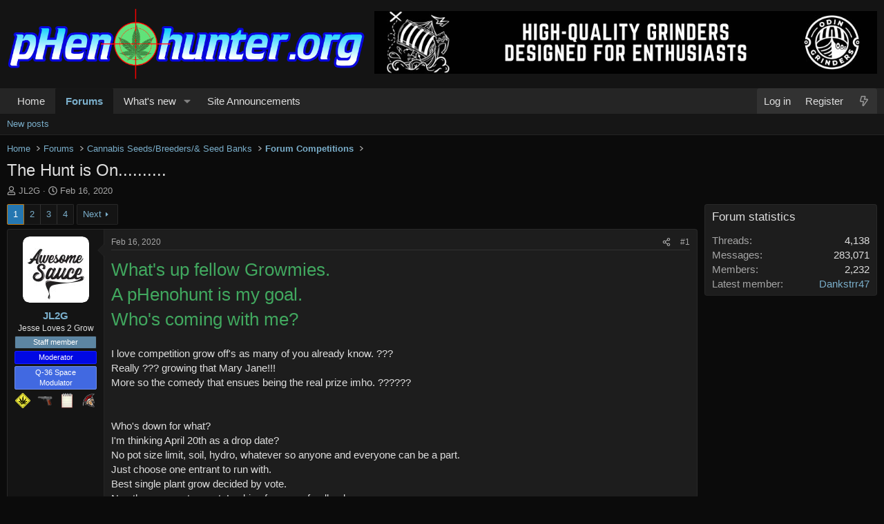

--- FILE ---
content_type: text/html; charset=utf-8
request_url: https://phenohunter.org/index.php?threads/the-hunt-is-on.61/
body_size: 31108
content:
<!DOCTYPE html>
<html id="XF" lang="en-US" dir="LTR"
	data-xf="2.3"
	data-app="public"
	
	
	data-template="thread_view"
	data-container-key="node-16"
	data-content-key="thread-61"
	data-logged-in="false"
	data-cookie-prefix="xf_"
	data-csrf="1769452971,318ad428cdf6c0c1b59a8b4c4f8e92f8"
	class="has-no-js template-thread_view"
	 data-run-jobs="">
<head>
	
	
	

	<meta charset="utf-8" />
	<title>The Hunt is On.......... | pHenohunter.org</title>
	<link rel="manifest" href="/webmanifest.php">

	<meta http-equiv="X-UA-Compatible" content="IE=Edge" />
	<meta name="viewport" content="width=device-width, initial-scale=1, viewport-fit=cover">

	
		<meta name="theme-color" content="#0b0b0b" />
	

	<meta name="apple-mobile-web-app-title" content="pHenohunter">
	
		<link rel="apple-touch-icon" href="/styles/default/xenforo/pH-Target-Logo-android-chrome-192x192.png">
		

	
		
		<meta name="description" content="What&#039;s up fellow Growmies.
A pHenohunt is my goal.
Who&#039;s coming with me?

I love competition grow off&#039;s as many of you already know.  ???
Really ??? growing..." />
		<meta property="og:description" content="What&#039;s up fellow Growmies.
A pHenohunt is my goal.
Who&#039;s coming with me?

I love competition grow off&#039;s as many of you already know.  ???
Really ??? growing that Mary Jane!!!
More so the comedy that ensues being the real prize imho. ??????


Who&#039;s down for what?  
I&#039;m thinking April 20th as a..." />
		<meta property="twitter:description" content="What&#039;s up fellow Growmies.
A pHenohunt is my goal.
Who&#039;s coming with me?

I love competition grow off&#039;s as many of you already know.  ???
Really ??? growing that Mary Jane!!!
More so the comedy..." />
	
	
		<meta property="og:url" content="https://phenohunter.org/index.php?threads/the-hunt-is-on.61/" />
	
		<link rel="canonical" href="https://phenohunter.org/index.php?threads/the-hunt-is-on.61/" />
	
		<link rel="next" href="/index.php?threads/the-hunt-is-on.61/page-2" />
	

	
		
	
	
	<meta property="og:site_name" content="pHenohunter.org" />


	
	
		
	
	
	<meta property="og:type" content="website" />


	
	
		
	
	
	
		<meta property="og:title" content="The Hunt is On.........." />
		<meta property="twitter:title" content="The Hunt is On.........." />
	


	
	
	
	

	
	
	
	

	<link rel="stylesheet" href="/css.php?css=public%3Anormalize.css%2Cpublic%3Afa.css%2Cpublic%3Acore.less%2Cpublic%3Aapp.less&amp;s=18&amp;l=1&amp;d=1768935996&amp;k=a7f3a89b747960e9c09d899bb1e79881100ad895" />

	

<link rel="stylesheet" href="/css.php?css=public%3ACMTV_Badges.less&amp;s=18&amp;l=1&amp;d=1768935996&amp;k=2f2dc43fd4067f4037675f38da49b985d772cb32" />
<link rel="stylesheet" href="/css.php?css=public%3ACMTV_Badges_featured_badges.less&amp;s=18&amp;l=1&amp;d=1768935996&amp;k=956df6c81c28fa73200f1c40c1a2280eee94cd98" />
<link rel="stylesheet" href="/css.php?css=public%3Abb_code.less&amp;s=18&amp;l=1&amp;d=1768935996&amp;k=57285608910f9c9fb067faa21f6da5f2e1f03ece" />
<link rel="stylesheet" href="/css.php?css=public%3Amessage.less&amp;s=18&amp;l=1&amp;d=1768935996&amp;k=b7b4926a0f8a883a2ba24ffe4493fa19bbc68093" />
<link rel="stylesheet" href="/css.php?css=public%3Ashare_controls.less&amp;s=18&amp;l=1&amp;d=1768935996&amp;k=6e71468a42d240a27c52f6cebb6ddc4cf6e57495" />
<link rel="stylesheet" href="/css.php?css=public%3Asiropu_ads_manager_ad.less&amp;s=18&amp;l=1&amp;d=1768935996&amp;k=9a6addd0d07d4f7f843981ef3927e608c64ccbf1" />
<link rel="stylesheet" href="/css.php?css=public%3Aextra.less&amp;s=18&amp;l=1&amp;d=1768935996&amp;k=ceb4c744ad190a23719ac5e122d5614b30010cfa" />


	
		<script src="/js/xf/preamble.min.js?_v=d0ed7168"></script>
	

	
	<script src="/js/vendor/vendor-compiled.js?_v=d0ed7168" defer></script>
	<script src="/js/xf/core-compiled.js?_v=d0ed7168" defer></script>

	<script>
	XF.samViewCountMethod = "view";
	XF.samServerTime = 1769452971;
	XF.samItem = ".samItem";
	XF.samCodeUnit = ".samCodeUnit";
	XF.samBannerUnit = ".samBannerUnit";
</script>


	<script>
		window.addEventListener('DOMContentLoaded', () => {
			const adBlockAction = "notice";
			const supportUsTitle = "Please support us";
			const supportUsMessage = "Please support us by disabling AdBlocker on our website.";
			const supportRedirectUrl = "";
			const adBlockNotice = {
				element: '.p-body-content',
				method: 'prepend',
				content: "",
				interval: 0,
				views: 0
			};
			function hasContentHeight(ad) {
				if (ad.querySelector('[data-xf-init="sam-lazy"]')) {
					return true;
				}
				const adminActions = ad.querySelector('.samAdminActions');
				const ignoreContent = ad.querySelector('.samIgnoreContent');
				const adsenseUnit = ad.querySelector('ins.adsbygoogle');
				const googleTagUnit = ad.querySelector('[id^="div-gpt-ad"]');
				let ignoredHeight = 0;
				if (adminActions) {
					ignoredHeight += adminActions.height();
				}
				if (ignoreContent) {
					ignoredHeight += ignoreContent.height();
				}
				if (adsenseUnit) {
					if (adsenseUnit[0].attributes['data-adsbygoogle-status'] === undefined) {
						return false;
					} else if (adsenseUnit.style.display == 'none') {
						return true;
					}
				} else if (googleTagUnit) {
					if (googleTagUnit.style.minHeight == '1px') {
						return false;
					}
				}
				return (ad.innerHeight - ignoredHeight) > 0;
			}
			function initDetection() {
				 document.querySelector('body').append(XF.createElementFromString('<div class="banner_728x90 ad-banner" />'));
				 const adUnits = document.querySelectorAll(XF.samCodeUnit + ' ' + XF.samItem + ':not(.samLazyLoading)' + ',' + XF.samBannerUnit + ' ' + XF.samItem + ':not(.samLazyLoading)');
				 if (adUnits.length && (document.querySelector('.banner_728x90.ad-banner').style.display != '' || XF.samCoreLoaded === undefined)) {
					  if (adBlockAction == 'backup' || adBlockAction == 'message') {
						   adUnits.forEach(item => {
								if (!(hasContentHeight(item) && item.querySelector('a img[data-src]'))) {
									 if (adBlockAction == 'backup') {
										  var backup = item.querySelector('.samBackup');
										  if (backup) {
											   const bkpImg = backup.querySelectorAll('img');
											  if (bkpImg.length) {
												  bkpImg.forEach(img => {
														img.setAttribute('src', img.dataset.src);
												  });
											  }
											  backup.style.display = 'block';
										  }
									 } else {
										const supportUs = XF.createElementFromString('<div class="samSupportUs">' + supportUsMessage + '</div>');
										item.prepend(supportUs);
									 }
								}
						   });
					  } else {
						   let adsBlocked = 0;
						   adUnits.forEach(item => {
								if (!hasContentHeight(item)) {
									 adsBlocked += 1;
								};
						   });
						   	let canDisplayNotice = true;
						  	const pageViewCount = 0;
						  	if (adBlockNotice.views && adBlockNotice.views > pageViewCount) {
								canDisplayNotice = false;
							}
						   if (adsBlocked && canDisplayNotice) {
							   if (adBlockAction == 'notice') {
								   const dismissCookieTime = adBlockNotice.interval ? XF.Cookie.get('sam_notice_dismiss') : false;
								   if (dismissCookieTime && (Math.floor(Date.now() / 1000) - dismissCookieTime <= (adBlockNotice.interval * 60))) {
										return;
								   }
								   let content = supportUsMessage;
								   if (adBlockNotice.content) {
									   content = adBlockNotice.content;
								   }
								   const notice = XF.createElementFromString('<div id="samNotice"><a role="button" id="samDismiss">×</a><span>' + content + '</span></div>');
								   const container = document.querySelector(adBlockNotice.element);
								   if (adBlockNotice.method == 'prepend') {
									   container.prepend(notice);
								   } else {
									   container.append(notice);
								   }
								   notice.style.display = 'block';
								   document.querySelector('body').classList.add('samAdBlockDetected');
							   } else {
								   const pUrl = window.location.href;
								   const rUrl = supportRedirectUrl;
								   if (rUrl && pUrl.indexOf(rUrl) === -1) {
									   window.location.href = rUrl;
									   return;
								   }
								   XF.showOverlay(XF.getOverlayHtml({title: supportUsTitle, dismissible: false, html: '<div class="blockMessage">' + supportUsMessage + '</div>'}), {backdropClose: false, keyboard: false, escapeClose: false, className: 'samSupportUsOverlay'});
								   document.querySelector('head').append('<style>::-webkit-scrollbar{display: none;}</style>');
								   const overlay = document.querySelector('.samSupportUsOverlay');
								   overlay.style.backgroundColor = 'black';
								   overlay.style.display = 'block';
							   }
						   }
					  }
				 }
			}
			initDetection();
			const dismiss = document.getElementById('samDismiss');
			if (dismiss) {
				XF.on(dismiss, 'click', () => {
					dismiss.closest('#samNotice').style.display = 'none';
					document.querySelector('body').classList.remove('samAdBlockDetected');
					XF.Cookie.set('sam_notice_dismiss', Math.floor(Date.now() / 1000));
				});
			}
		});
	</script>

<script>
	window.addEventListener('DOMContentLoaded', () => {
		var bkp = document.querySelectorAll('div[data-ba]');
		if (bkp) {
			bkp.forEach(item => {
				var ad = item;
				if (ad.querySelector('ins.adsbygoogle').style.display == 'none') {
					 XF.ajax('GET', XF.canonicalizeUrl('index.php?sam-item/' + ad.dataset.ba + '/get-backup'), {}, data => {
						 if (data.backup) {
							 ad.html(data.backup);
						 }
					 }, { skipDefault: true, global: false});
				}
			});
		}
		const advHere = document.querySelectorAll('.samAdvertiseHereLink');
		if (advHere) {
			advHere.forEach(item => {
				var unit = item.parentNode;
				if (unit.classList.contains('samCustomSize')) {
					unit.style.marginBottom = 20;
				}
			});
		}
		const ff = document.querySelectorAll('div[data-position="footer_fixed"] > div[data-cv="true"]');
		if (ff) {
			ff.forEach(item => {
				XF.trigger(item, 'adView');
			});
		}
	});
</script>
	
	

		
			
		

		
	



	<script>
		XF.ready(() =>
		{
			XF.extendObject(true, XF.config, {
				// 
				userId: 0,
				enablePush: false,
				pushAppServerKey: 'BPVGPfBkqIvnknEHviSF2v3f6EG5drFjbZmX9/pjYgeG4R6LMNYL+khR1QbI3YfTY/hQ+B5hc+DqLneeSfb2hrs=',
				url: {
					fullBase: 'https://phenohunter.org/',
					basePath: '/',
					css: '/css.php?css=__SENTINEL__&s=18&l=1&d=1768935996',
					js: '/js/__SENTINEL__?_v=d0ed7168',
					icon: '/data/local/icons/__VARIANT__.svg?v=1768935997#__NAME__',
					iconInline: '/styles/fa/__VARIANT__/__NAME__.svg?v=5.15.3',
					keepAlive: '/index.php?login/keep-alive'
				},
				cookie: {
					path: '/',
					domain: '',
					prefix: 'xf_',
					secure: true,
					consentMode: 'disabled',
					consented: ["optional","_third_party"]
				},
				cacheKey: 'f3ed7234243583f554e27d349fe769c5',
				csrf: '1769452971,318ad428cdf6c0c1b59a8b4c4f8e92f8',
				js: {"\/js\/siropu\/am\/core.min.js?_v=d0ed7168":true},
				fullJs: false,
				css: {"public:CMTV_Badges.less":true,"public:CMTV_Badges_featured_badges.less":true,"public:bb_code.less":true,"public:message.less":true,"public:share_controls.less":true,"public:siropu_ads_manager_ad.less":true,"public:extra.less":true},
				time: {
					now: 1769452971,
					today: 1769403600,
					todayDow: 1,
					tomorrow: 1769490000,
					yesterday: 1769317200,
					week: 1768885200,
					month: 1767243600,
					year: 1767243600
				},
				style: {
					light: '',
					dark: '',
					defaultColorScheme: 'dark'
				},
				borderSizeFeature: '3px',
				fontAwesomeWeight: 'r',
				enableRtnProtect: true,
				
				enableFormSubmitSticky: true,
				imageOptimization: '0',
				imageOptimizationQuality: 0.85,
				uploadMaxFilesize: 67108864,
				uploadMaxWidth: 1920,
				uploadMaxHeight: 1080,
				allowedVideoExtensions: ["m4v","mov","mp4","mp4v","mpeg","mpg","ogv","webm"],
				allowedAudioExtensions: ["mp3","opus","ogg","wav"],
				shortcodeToEmoji: true,
				visitorCounts: {
					conversations_unread: '0',
					alerts_unviewed: '0',
					total_unread: '0',
					title_count: true,
					icon_indicator: true
				},
				jsMt: {"xf\/action.js":"f1826514","xf\/embed.js":"7bdba872","xf\/form.js":"b4d6e55f","xf\/structure.js":"f1826514","xf\/tooltip.js":"b4d6e55f"},
				jsState: {},
				publicMetadataLogoUrl: '',
				publicPushBadgeUrl: 'https://phenohunter.org/styles/default/xenforo/bell.png'
			})

			XF.extendObject(XF.phrases, {
				// 
"time.day": "{count} day",
"time.days": "{count} days",
"time.hour": "{count} hour",
"time.hours": "{count} hours",
"time.minute": "{count} minute",
"time.minutes": "{count} minutes",
"time.month": "{count} month",
"time.months": "{count} months",
"time.second": "{count} second",
"time.seconds": "{count} seconds",
"time.week": "time.week",
"time.weeks": "{count} weeks",
"time.year": "{count} year",
"time.years": "{count} years",
				date_x_at_time_y:     "{date} at {time}",
				day_x_at_time_y:      "{day} at {time}",
				yesterday_at_x:       "Yesterday at {time}",
				x_minutes_ago:        "{minutes} minutes ago",
				one_minute_ago:       "1 minute ago",
				a_moment_ago:         "A moment ago",
				today_at_x:           "Today at {time}",
				in_a_moment:          "In a moment",
				in_a_minute:          "In a minute",
				in_x_minutes:         "In {minutes} minutes",
				later_today_at_x:     "Later today at {time}",
				tomorrow_at_x:        "Tomorrow at {time}",
				short_date_x_minutes: "{minutes}m",
				short_date_x_hours:   "{hours}h",
				short_date_x_days:    "{days}d",

				day0: "Sunday",
				day1: "Monday",
				day2: "Tuesday",
				day3: "Wednesday",
				day4: "Thursday",
				day5: "Friday",
				day6: "Saturday",

				dayShort0: "Sun",
				dayShort1: "Mon",
				dayShort2: "Tue",
				dayShort3: "Wed",
				dayShort4: "Thu",
				dayShort5: "Fri",
				dayShort6: "Sat",

				month0: "January",
				month1: "February",
				month2: "March",
				month3: "April",
				month4: "May",
				month5: "June",
				month6: "July",
				month7: "August",
				month8: "September",
				month9: "October",
				month10: "November",
				month11: "December",

				active_user_changed_reload_page: "The active user has changed. Reload the page for the latest version.",
				server_did_not_respond_in_time_try_again: "The server did not respond in time. Please try again.",
				oops_we_ran_into_some_problems: "Oops! We ran into some problems.",
				oops_we_ran_into_some_problems_more_details_console: "Oops! We ran into some problems. Please try again later. More error details may be in the browser console.",
				file_too_large_to_upload: "The file is too large to be uploaded.",
				uploaded_file_is_too_large_for_server_to_process: "The uploaded file is too large for the server to process.",
				files_being_uploaded_are_you_sure: "Files are still being uploaded. Are you sure you want to submit this form?",
				attach: "Attach files",
				rich_text_box: "Rich text box",
				close: "Close",
				link_copied_to_clipboard: "Link copied to clipboard.",
				text_copied_to_clipboard: "Text copied to clipboard.",
				loading: "Loading…",
				you_have_exceeded_maximum_number_of_selectable_items: "You have exceeded the maximum number of selectable items.",

				processing: "Processing",
				'processing...': "Processing…",

				showing_x_of_y_items: "Showing {count} of {total} items",
				showing_all_items: "Showing all items",
				no_items_to_display: "No items to display",

				number_button_up: "Increase",
				number_button_down: "Decrease",

				push_enable_notification_title: "Push notifications enabled successfully at pHenohunter.org",
				push_enable_notification_body: "Thank you for enabling push notifications!",

				pull_down_to_refresh: "Pull down to refresh",
				release_to_refresh: "Release to refresh",
				refreshing: "Refreshing…"
			})
		})
	</script>

	<script src="/js/siropu/am/core.min.js?_v=d0ed7168" defer></script>



	
		<link rel="icon" type="image/png" href="https://phenohunter.org/styles/default/xenforo/pH-Target-Logo-favicon-32x32.png" sizes="32x32" />
	

	
	<script async src="https://www.googletagmanager.com/gtag/js?id=UA-162875244-1"></script>
	<script>
		window.dataLayer = window.dataLayer || [];
		function gtag(){dataLayer.push(arguments);}
		gtag('js', new Date());
		gtag('config', 'UA-162875244-1', {
			// 
			
			
				'anonymize_ip': true,
			
		});
	</script>


	

		
			
		

		
	


</head>
<body data-template="thread_view">

	

		
			
		

		
	


	

		
			
		

		
	


<div class="p-pageWrapper" id="top">

	

	<header class="p-header" id="header">
		<div class="p-header-inner">
			<div class="p-header-content">
				<div class="p-header-logo p-header-logo--image">
					<a href="https://phenohunter.org">
						

	

	
		
		

		
	

	

	<picture data-variations="{&quot;default&quot;:{&quot;1&quot;:&quot;\/styles\/default\/xenforo\/pH logo brighter .png&quot;,&quot;2&quot;:null}}">
		
		
		

		

		<img src="/styles/default/xenforo/pH logo brighter .png"  width="519" height="112" alt="pHenohunter.org"  />
	</picture>


					</a>
				</div>

				 <div class="samBannerUnit" data-xf-init="sam-unit" data-position="container_header"> <div class="samItem samLazyLoading" data-xf-init="sam-item sam-monitor" data-id="13" data-cl="2" data-cv="true" data-cc="true" data-ll="true"> </div> </div> 

			</div>
		</div>
	</header>

	
	

	
		<div class="p-navSticky p-navSticky--primary" data-xf-init="sticky-header">
			
		<nav class="p-nav">
			<div class="p-nav-inner">
				<button type="button" class="button button--plain p-nav-menuTrigger" data-xf-click="off-canvas" data-menu=".js-headerOffCanvasMenu" tabindex="0" aria-label="Menu"><span class="button-text">
					<i aria-hidden="true"></i>
				</span></button>

				<div class="p-nav-smallLogo">
					<a href="https://phenohunter.org">
						

	

	
		
		

		
	

	

	<picture data-variations="{&quot;default&quot;:{&quot;1&quot;:&quot;\/styles\/default\/xenforo\/pH logo brighter .png&quot;,&quot;2&quot;:null}}">
		
		
		

		

		<img src="/styles/default/xenforo/pH logo brighter .png"  width="519" height="112" alt="pHenohunter.org"  />
	</picture>


					</a>
				</div>

				<div class="p-nav-scroller hScroller" data-xf-init="h-scroller" data-auto-scroll=".p-navEl.is-selected">
					<div class="hScroller-scroll">
						<ul class="p-nav-list js-offCanvasNavSource">
							
								<li>
									
	<div class="p-navEl " >
	

		
	
	<a href="https://phenohunter.org"
	class="p-navEl-link "
	
	data-xf-key="1"
	data-nav-id="home">Home</a>


		

		
	
	</div>

								</li>
							
								<li>
									
	<div class="p-navEl is-selected" data-has-children="true">
	

		
	
	<a href="/index.php"
	class="p-navEl-link p-navEl-link--splitMenu "
	
	
	data-nav-id="forums">Forums</a>


		<a data-xf-key="2"
			data-xf-click="menu"
			data-menu-pos-ref="< .p-navEl"
			class="p-navEl-splitTrigger"
			role="button"
			tabindex="0"
			aria-label="Toggle expanded"
			aria-expanded="false"
			aria-haspopup="true"></a>

		
	
		<div class="menu menu--structural" data-menu="menu" aria-hidden="true">
			<div class="menu-content">
				
					
	
	
	<a href="/index.php?whats-new/posts/"
	class="menu-linkRow u-indentDepth0 js-offCanvasCopy "
	
	
	data-nav-id="newPosts">New posts</a>

	

				
			</div>
		</div>
	
	</div>

								</li>
							
								<li>
									
	<div class="p-navEl " data-has-children="true">
	

		
	
	<a href="/index.php?whats-new/"
	class="p-navEl-link p-navEl-link--splitMenu "
	
	
	data-nav-id="whatsNew">What's new</a>


		<a data-xf-key="3"
			data-xf-click="menu"
			data-menu-pos-ref="< .p-navEl"
			class="p-navEl-splitTrigger"
			role="button"
			tabindex="0"
			aria-label="Toggle expanded"
			aria-expanded="false"
			aria-haspopup="true"></a>

		
	
		<div class="menu menu--structural" data-menu="menu" aria-hidden="true">
			<div class="menu-content">
				
					
	
	
	<a href="/index.php?featured/"
	class="menu-linkRow u-indentDepth0 js-offCanvasCopy "
	
	
	data-nav-id="featured">Featured content</a>

	

				
					
	
	
	<a href="/index.php?whats-new/posts/"
	class="menu-linkRow u-indentDepth0 js-offCanvasCopy "
	 rel="nofollow"
	
	data-nav-id="whatsNewPosts">Unread posts</a>

	

				
					
	
	
	<a href="/index.php?whats-new/latest-activity"
	class="menu-linkRow u-indentDepth0 js-offCanvasCopy "
	 rel="nofollow"
	
	data-nav-id="latestActivity">Latest activity</a>

	

				
			</div>
		</div>
	
	</div>

								</li>
							
								<li>
									
	<div class="p-navEl " >
	

		
	
	<a href="/index.php?forums/site-forum-announcements.36/"
	class="p-navEl-link "
	
	data-xf-key="4"
	data-nav-id="Site_Announcements">Site Announcements</a>


		

		
	
	</div>

								</li>
							
						</ul>
					</div>
				</div>

				<div class="p-nav-opposite">
					<div class="p-navgroup p-account p-navgroup--guest">
						
							<a href="/index.php?login/" class="p-navgroup-link p-navgroup-link--textual p-navgroup-link--logIn"
								data-xf-click="overlay" data-follow-redirects="on">
								<span class="p-navgroup-linkText">Log in</span>
							</a>
							
								<a href="/index.php?register/" class="p-navgroup-link p-navgroup-link--textual p-navgroup-link--register"
									data-xf-click="overlay" data-follow-redirects="on">
									<span class="p-navgroup-linkText">Register</span>
								</a>
							

    <a href="/index.php?whats-new/"
        class="p-navgroup-link p-navgroup-link--iconic cxf-awnbat--whatsnew badgeContainer">
        <i aria-hidden="true"></i>
        
    </a>

						
					</div>

					<div class="p-navgroup p-discovery p-discovery--noSearch">
						<a href="/index.php?whats-new/"
							class="p-navgroup-link p-navgroup-link--iconic p-navgroup-link--whatsnew"
							aria-label="What&#039;s new"
							title="What&#039;s new">
							<i aria-hidden="true"></i>
							<span class="p-navgroup-linkText">What's new</span>
						</a>

						

					</div>
				</div>
			</div>
		</nav>
	
		</div>
		
		
			<div class="p-sectionLinks">
				<div class="p-sectionLinks-inner hScroller" data-xf-init="h-scroller">
					<div class="hScroller-scroll">
						<ul class="p-sectionLinks-list">
							
								<li>
									
	<div class="p-navEl " >
	

		
	
	<a href="/index.php?whats-new/posts/"
	class="p-navEl-link "
	
	data-xf-key="alt+1"
	data-nav-id="newPosts">New posts</a>


		

		
	
	</div>

								</li>
							
						</ul>
					</div>
				</div>
			</div>
			
	
		

	<div class="offCanvasMenu offCanvasMenu--nav js-headerOffCanvasMenu" data-menu="menu" aria-hidden="true" data-ocm-builder="navigation">
		<div class="offCanvasMenu-backdrop" data-menu-close="true"></div>
		<div class="offCanvasMenu-content">
			<div class="offCanvasMenu-header">
				Menu
				<a class="offCanvasMenu-closer" data-menu-close="true" role="button" tabindex="0" aria-label="Close"></a>
			</div>
			
				<div class="p-offCanvasRegisterLink">
					<div class="offCanvasMenu-linkHolder">
						<a href="/index.php?login/" class="offCanvasMenu-link" data-xf-click="overlay" data-menu-close="true">
							Log in
						</a>
					</div>
					<hr class="offCanvasMenu-separator" />
					
						<div class="offCanvasMenu-linkHolder">
							<a href="/index.php?register/" class="offCanvasMenu-link" data-xf-click="overlay" data-menu-close="true">
								Register
							</a>
						</div>
						<hr class="offCanvasMenu-separator" />
					
				</div>
			
			<div class="js-offCanvasNavTarget"></div>
			<div class="offCanvasMenu-installBanner js-installPromptContainer" style="display: none;" data-xf-init="install-prompt">
				<div class="offCanvasMenu-installBanner-header">Install the app</div>
				<button type="button" class="button js-installPromptButton"><span class="button-text">Install</span></button>
				<template class="js-installTemplateIOS">
					<div class="js-installTemplateContent">
						<div class="overlay-title">How to install the app on iOS</div>
						<div class="block-body">
							<div class="block-row">
								<p>
									Follow along with the video below to see how to install our site as a web app on your home screen.
								</p>
								<p style="text-align: center">
									<video src="/styles/default/xenforo/add_to_home.mp4"
										width="280" height="480" autoplay loop muted playsinline></video>
								</p>
								<p>
									<small><strong>Note:</strong> This feature may not be available in some browsers.</small>
								</p>
							</div>
						</div>
					</div>
				</template>
			</div>
		</div>
	</div>

	<div class="p-body">
		<div class="p-body-inner">
		
	
			<!--XF:EXTRA_OUTPUT-->


			

	
	

	
	
		
			
		
	
		
	
		
	
		
	
		
	
		
	
		
	
		
	
		
	
		
	
		
	
		
	
		
	
		
	
		
	
		
	
		
	
		
	
		
	
		
	
		
	
		
	
		
	
		
	
		
	

	
	
		
			
		
			
		
			
		
			
		
			
		
			
		
			
		
			
		
			
		
			
		
			
		
			
		
			
		
			
		
			
		
			
		
			
		
			
		
			
		
			
		
			
		
			
		
			
		
			
		
			
		
			
		
			
		
			
		
			
		
			
		
			
		
			
		
			
		
			
		
			
		
			
		
			
		
			
		
			
		
			
		
			
		
			
		
			
		
			
		
			
		
			
		
			
		
			
		
			
		
			
		
			
		
			
		
			
		
			
		
			
		
			
		
			
		
			
		
			
		
			
		
			
		
			
		
			
		
			
		
			
		
			
		
			
		
			
		
			
		
			
		
			
		
			
		
			
		
			
		
			
		
			
		
	
	
	
		
			
		
	

	





			

			
	

		
			
		

		
	


			
	
		<ul class="p-breadcrumbs "
			itemscope itemtype="https://schema.org/BreadcrumbList">
			
				

				
				

				
					
					
	<li itemprop="itemListElement" itemscope itemtype="https://schema.org/ListItem">
		<a href="https://phenohunter.org" itemprop="item">
			<span itemprop="name">Home</span>
		</a>
		<meta itemprop="position" content="1" />
	</li>

				

				
					
					
	<li itemprop="itemListElement" itemscope itemtype="https://schema.org/ListItem">
		<a href="/index.php" itemprop="item">
			<span itemprop="name">Forums</span>
		</a>
		<meta itemprop="position" content="2" />
	</li>

				
				
					
					
	<li itemprop="itemListElement" itemscope itemtype="https://schema.org/ListItem">
		<a href="/index.php#cannabis-seeds-breeders-seed-banks.12" itemprop="item">
			<span itemprop="name">Cannabis Seeds/Breeders/&amp; Seed Banks</span>
		</a>
		<meta itemprop="position" content="3" />
	</li>

				
					
					
	<li itemprop="itemListElement" itemscope itemtype="https://schema.org/ListItem">
		<a href="/index.php?forums/forum-competitions.16/" itemprop="item">
			<span itemprop="name">Forum Competitions</span>
		</a>
		<meta itemprop="position" content="4" />
	</li>

				
			
		</ul>
	

			


	

		
			
		

		
	



			
	<noscript class="js-jsWarning"><div class="blockMessage blockMessage--important blockMessage--iconic u-noJsOnly">JavaScript is disabled. For a better experience, please enable JavaScript in your browser before proceeding.</div></noscript>

			
	<div class="blockMessage blockMessage--important blockMessage--iconic js-browserWarning" style="display: none">You are using an out of date browser. It  may not display this or other websites correctly.<br />You should upgrade or use an <a href="https://www.google.com/chrome/" target="_blank" rel="noopener">alternative browser</a>.</div>


			
				<div class="p-body-header">
					
						
							<div class="p-title ">
								
									
										<h1 class="p-title-value">The Hunt is On..........</h1>
									
									
								
							</div>
						

						
							<div class="p-description">
	<ul class="listInline listInline--bullet">
		<li>
			<i class="fa--xf far fa-user "><svg xmlns="http://www.w3.org/2000/svg" role="img" ><title>Thread starter</title><use href="/data/local/icons/regular.svg?v=1768935997#user"></use></svg></i>
			<span class="u-srOnly">Thread starter</span>

			<a href="/index.php?members/jl2g.2/" class="username  u-concealed" dir="auto" data-user-id="2" data-xf-init="member-tooltip"><span class="username--staff username--moderator">JL2G</span></a>
		</li>
		<li>
			<i class="fa--xf far fa-clock "><svg xmlns="http://www.w3.org/2000/svg" role="img" ><title>Start date</title><use href="/data/local/icons/regular.svg?v=1768935997#clock"></use></svg></i>
			<span class="u-srOnly">Start date</span>

			<a href="/index.php?threads/the-hunt-is-on.61/" class="u-concealed"><time  class="u-dt" dir="auto" datetime="2020-02-16T16:50:29-0500" data-timestamp="1581889829" data-date="Feb 16, 2020" data-time="4:50 PM" data-short="Feb &#039;20" title="Feb 16, 2020 at 4:50 PM">Feb 16, 2020</time></a>
		</li>
		
		
	</ul>
</div>
						
					
				</div>
			

			

<div class="p-body-main p-body-main--withSidebar ">
				
				<div class="p-body-contentCol"></div>
				
					<div class="p-body-sidebarCol"></div>
				

				

				<div class="p-body-content">
					
	

		
			
		

		
	


					

<div class="p-body-pageContent">










	
	
	
		
	
	
	


	
	
	
		
	
	
	


	
	
		
	
	
	


	
	



	












	

	
		
	








	

		
			
		

		
	











	

		
			
		

		
	



	

		
			
		

		
	



<div class="block block--messages" data-xf-init="" data-type="post" data-href="/index.php?inline-mod/" data-search-target="*">

	<span class="u-anchorTarget" id="posts"></span>

	
		
	

	

	<div class="block-outer"><div class="block-outer-main"><nav class="pageNavWrapper pageNavWrapper--mixed ">



<div class="pageNav  ">
	

	<ul class="pageNav-main">
		

	
		<li class="pageNav-page pageNav-page--current "><a href="/index.php?threads/the-hunt-is-on.61/">1</a></li>
	


		

		
			

	
		<li class="pageNav-page pageNav-page--later"><a href="/index.php?threads/the-hunt-is-on.61/page-2">2</a></li>
	

		
			

	
		<li class="pageNav-page pageNav-page--later"><a href="/index.php?threads/the-hunt-is-on.61/page-3">3</a></li>
	

		

		

		

	
		<li class="pageNav-page "><a href="/index.php?threads/the-hunt-is-on.61/page-4">4</a></li>
	

	</ul>

	
		<a href="/index.php?threads/the-hunt-is-on.61/page-2" class="pageNav-jump pageNav-jump--next">Next</a>
	
</div>

<div class="pageNavSimple">
	

	<a class="pageNavSimple-el pageNavSimple-el--current"
		data-xf-init="tooltip" title="Go to page"
		data-xf-click="menu" role="button" tabindex="0" aria-expanded="false" aria-haspopup="true">
		1 of 4
	</a>
	

	<div class="menu menu--pageJump" data-menu="menu" aria-hidden="true">
		<div class="menu-content">
			<h4 class="menu-header">Go to page</h4>
			<div class="menu-row" data-xf-init="page-jump" data-page-url="/index.php?threads/the-hunt-is-on.61/page-%page%">
				<div class="inputGroup inputGroup--numbers">
					<div class="inputGroup inputGroup--numbers inputNumber" data-xf-init="number-box"><input type="number" pattern="\d*" class="input input--number js-numberBoxTextInput input input--numberNarrow js-pageJumpPage" value="1"  min="1" max="4" step="1" required="required" data-menu-autofocus="true" /></div>
					<span class="inputGroup-text"><button type="button" class="button js-pageJumpGo"><span class="button-text">Go</span></button></span>
				</div>
			</div>
		</div>
	</div>


	
		<a href="/index.php?threads/the-hunt-is-on.61/page-2" class="pageNavSimple-el pageNavSimple-el--next">
			Next <i aria-hidden="true"></i>
		</a>
		<a href="/index.php?threads/the-hunt-is-on.61/page-4"
			class="pageNavSimple-el pageNavSimple-el--last"
			data-xf-init="tooltip" title="Last">
			<i aria-hidden="true"></i> <span class="u-srOnly">Last</span>
		</a>
	
</div>

</nav>



</div></div>

	

	
		
	<div class="block-outer js-threadStatusField"></div>

	

	<div class="block-container lbContainer"
		data-xf-init="lightbox select-to-quote"
		data-message-selector=".js-post"
		data-lb-id="thread-61"
		data-lb-universal="0">

		<div class="block-body js-replyNewMessageContainer">
			
				


	

		
			
		

		
	



					

					
						

	
	

	

	
	<article class="message message--post js-post js-inlineModContainer  "
		data-author="JL2G"
		data-content="post-827"
		id="js-post-827"
		>

		

		<span class="u-anchorTarget" id="post-827"></span>

		
			<div class="message-inner">
				
					<div class="message-cell message-cell--user">
						

	<section class="message-user"
		
		
		>

		

		<div class="message-avatar ">
			<div class="message-avatar-wrapper">
				<a href="/index.php?members/jl2g.2/" class="avatar avatar--m" data-user-id="2" data-xf-init="member-tooltip">
			<img src="/data/avatars/m/0/2.jpg?1581658037" srcset="/data/avatars/l/0/2.jpg?1581658037 2x" alt="JL2G" class="avatar-u2-m" width="96" height="96" loading="lazy" /> 
		</a>
				
			</div>
		</div>
		<div class="message-userDetails">
			<h4 class="message-name"><a href="/index.php?members/jl2g.2/" class="username " dir="auto" data-user-id="2" data-xf-init="member-tooltip"><span class="username--staff username--moderator">JL2G</span></a></h4>
			<h5 class="userTitle message-userTitle" dir="auto">Jesse Loves 2 Grow</h5>
			<div class="userBanner userBanner--staff message-userBanner" dir="auto"><span class="userBanner-before"></span><strong>Staff member</strong><span class="userBanner-after"></span></div>
<div class="userBanner userBanner userBanner--blue message-userBanner"><span class="userBanner-before"></span><strong>Moderator</strong><span class="userBanner-after"></span></div>
<div class="userBanner userBanner userBanner--royalBlue message-userBanner"><span class="userBanner-before"></span><strong>Q-36 Space Modulator</strong><span class="userBanner-after"></span></div>
		</div>
		
			

	
	
	
	
		<div class="featuredBadges featuredBadges--message">
			
				
					
					
					<a href="/index.php?members/jl2g.2/#badges" 
					   class="featuredBadge" 
					   title="Weed Zone" data-xf-init="tooltip">
						
						
	
	
	
		<img class="badgeIcon badgeIcon--image badgeIcon-context--featured-message" src="/styles/default/xenforo/smilies/emojione/WeedSign.gif">
	

					</a>
					
				
					
					
					<a href="/index.php?members/jl2g.2/#badges" 
					   class="featuredBadge" 
					   title="Six Guns" data-xf-init="tooltip">
						
						
	
	
	
		<img class="badgeIcon badgeIcon--image badgeIcon-context--featured-message" src="/styles/default/xenforo/smilies/emojione/pistol2.png">
	

					</a>
					
				
					
					
					<a href="/index.php?members/jl2g.2/#badges" 
					   class="featuredBadge" 
					   title="Content Provider" data-xf-init="tooltip">
						
						
	
	
	
		<img class="badgeIcon badgeIcon--image badgeIcon-context--featured-message" src="/styles/default/xenforo/smilies/emojione/spiral-note-pad.png">
	

					</a>
					
				
					
					
					<a href="/index.php?members/jl2g.2/#badges" 
					   class="featuredBadge" 
					   title="Spartan" data-xf-init="tooltip">
						
						
	
	
	
		<img class="badgeIcon badgeIcon--image badgeIcon-context--featured-message" src="/styles/default/xenforo/smilies/emojione/spartan.png">
	

					</a>
					
				
			
		</div>
	


	
			
		
		<span class="message-userArrow"></span>
	</section>

					</div>
				

				
					<div class="message-cell message-cell--main">
					
						<div class="message-main js-quickEditTarget">

							
								

	

	<header class="message-attribution message-attribution--split">
		<ul class="message-attribution-main listInline ">
			
			
			<li class="u-concealed">
				<a href="/index.php?threads/the-hunt-is-on.61/post-827" rel="nofollow" >
					<time  class="u-dt" dir="auto" datetime="2020-02-16T16:50:29-0500" data-timestamp="1581889829" data-date="Feb 16, 2020" data-time="4:50 PM" data-short="Feb &#039;20" title="Feb 16, 2020 at 4:50 PM">Feb 16, 2020</time>
				</a>
			</li>
			
		</ul>

		<ul class="message-attribution-opposite message-attribution-opposite--list ">
			
			<li>
				<a href="/index.php?threads/the-hunt-is-on.61/post-827"
					class="message-attribution-gadget"
					data-xf-init="share-tooltip"
					data-href="/index.php?posts/827/share"
					aria-label="Share"
					rel="nofollow">
					<i class="fa--xf far fa-share-alt "><svg xmlns="http://www.w3.org/2000/svg" role="img" aria-hidden="true" ><use href="/data/local/icons/regular.svg?v=1768935997#share-alt"></use></svg></i>
				</a>
			</li>
			
				<li class="u-hidden js-embedCopy">
					
	<a href="javascript:"
		data-xf-init="copy-to-clipboard"
		data-copy-text="&lt;div class=&quot;js-xf-embed&quot; data-url=&quot;https://phenohunter.org&quot; data-content=&quot;post-827&quot;&gt;&lt;/div&gt;&lt;script defer src=&quot;https://phenohunter.org/js/xf/external_embed.js?_v=d0ed7168&quot;&gt;&lt;/script&gt;"
		data-success="Embed code HTML copied to clipboard."
		class="">
		<i class="fa--xf far fa-code "><svg xmlns="http://www.w3.org/2000/svg" role="img" aria-hidden="true" ><use href="/data/local/icons/regular.svg?v=1768935997#code"></use></svg></i>
	</a>

				</li>
			
			
			
				<li>
					<a href="/index.php?threads/the-hunt-is-on.61/post-827" rel="nofollow">
						#1
					</a>
				</li>
			
		</ul>
	</header>

							

							<div class="message-content js-messageContent">
							

								
									
	
	
	

								

								
									
	

	<div class="message-userContent lbContainer js-lbContainer "
		data-lb-id="post-827"
		data-lb-caption-desc="JL2G &middot; Feb 16, 2020 at 4:50 PM">

		
			

	
		
	

		

		<article class="message-body js-selectToQuote">
			
				
			

			<div >
				
					
	

		
			
		

		
	

<div class="bbWrapper"><span style="color: rgb(65, 168, 95)"><span style="font-size: 26px">What&#039;s up fellow Growmies.<br />
A pHenohunt is my goal.<br />
Who&#039;s coming with me?</span></span><br />
<br />
I love competition grow off&#039;s as many of you already know.  ???<br />
Really ??? growing that Mary Jane!!!<br />
More so the comedy that ensues being the real prize imho. ??????<br />
<br />
<br />
Who&#039;s down for what?  <br />
I&#039;m thinking April 20th as a drop date?<br />
No pot size limit, soil, hydro, whatever so anyone and everyone can be a part.  <br />
Just choose one entrant to run with. <br />
Best single plant grow decided by vote. <br />
No other parameters yet. Looking for some feedback. <br />
<br />
I&#039;ve got some packs I&#039;ll designate for this dealio.<br />
<br />
1 - A first place . Overall best grow by vote.  Tbd<br />
2 - A highest yield category. Tbd<br />
3 - A ugliest non mutilated living to harvest plant.        prize. Tbd. <br />
<br />
Let&#039;s get this thing rolling.  Lol</div>

	

		
			
		

		
	

				
			</div>

			<div class="js-selectToQuoteEnd">&nbsp;</div>
			
				
			
		</article>

		
			

	
		
	

		

		


	</div>

								

								
									
	

	

								

								
								
								
									
	

		
			
		

		
	


	


	

		
			
		

		
	

								

							
							</div>

							
								
	

	<footer class="message-footer">
		

		

		<div class="reactionsBar js-reactionsList is-active">
			
	
	
		<ul class="reactionSummary">
		
			<li><span class="reaction reaction--small reaction--1" data-reaction-id="1"><i aria-hidden="true"></i><img src="[data-uri]" loading="lazy" class="reaction-sprite js-reaction" alt="Like" title="Like" /></span></li><li><span class="reaction reaction--small reaction--2" data-reaction-id="2"><i aria-hidden="true"></i><img src="[data-uri]" loading="lazy" class="reaction-sprite js-reaction" alt="FIRE!" title="FIRE!" /></span></li>
		
		</ul>
	


<span class="u-srOnly">Reactions:</span>
<a class="reactionsBar-link" href="/index.php?posts/827/reactions" data-xf-click="overlay" data-cache="false" rel="nofollow"><bdi>Bodean</bdi>, <bdi>Deebs</bdi>, <bdi>chiefer888</bdi> and 15 others</a>
		</div>

		<div class="js-historyTarget message-historyTarget toggleTarget" data-href="trigger-href"></div>
	</footer>

							
						</div>

					
					</div>
				
			</div>
		
	</article>

	
	

					

					

				

	

		
			
		

		
	




	

		
			
		

		
	



					

					
						

	
	

	

	
	<article class="message message--post js-post js-inlineModContainer  "
		data-author="CoB_nUt"
		data-content="post-836"
		id="js-post-836"
		itemscope itemtype="https://schema.org/Comment" itemid="https://phenohunter.org/index.php?posts/836/">

		
			<meta itemprop="parentItem" itemscope itemid="https://phenohunter.org/index.php?threads/the-hunt-is-on.61/" />
			<meta itemprop="name" content="Post #2" />
		

		<span class="u-anchorTarget" id="post-836"></span>

		
			<div class="message-inner">
				
					<div class="message-cell message-cell--user">
						

	<section class="message-user"
		itemprop="author"
		itemscope itemtype="https://schema.org/Person"
		itemid="https://phenohunter.org/index.php?members/cob_nut.25/">

		
			<meta itemprop="url" content="https://phenohunter.org/index.php?members/cob_nut.25/" />
		

		<div class="message-avatar ">
			<div class="message-avatar-wrapper">
				<a href="/index.php?members/cob_nut.25/" class="avatar avatar--m avatar--default avatar--default--dynamic" data-user-id="25" data-xf-init="member-tooltip" style="background-color: #29a329; color: #051405">
			<span class="avatar-u25-m" role="img" aria-label="CoB_nUt">C</span> 
		</a>
				
			</div>
		</div>
		<div class="message-userDetails">
			<h4 class="message-name"><a href="/index.php?members/cob_nut.25/" class="username " dir="auto" data-user-id="25" data-xf-init="member-tooltip"><span itemprop="name">CoB_nUt</span></a></h4>
			<h5 class="userTitle message-userTitle" dir="auto" itemprop="jobTitle">In Bloom</h5>
			
		</div>
		
			

	
	
	
	


	
			
		
		<span class="message-userArrow"></span>
	</section>

					</div>
				

				
					<div class="message-cell message-cell--main">
					
						<div class="message-main js-quickEditTarget">

							
								

	

	<header class="message-attribution message-attribution--split">
		<ul class="message-attribution-main listInline ">
			
			
			<li class="u-concealed">
				<a href="/index.php?threads/the-hunt-is-on.61/post-836" rel="nofollow" itemprop="url">
					<time  class="u-dt" dir="auto" datetime="2020-02-16T17:46:07-0500" data-timestamp="1581893167" data-date="Feb 16, 2020" data-time="5:46 PM" data-short="Feb &#039;20" title="Feb 16, 2020 at 5:46 PM" itemprop="datePublished">Feb 16, 2020</time>
				</a>
			</li>
			
		</ul>

		<ul class="message-attribution-opposite message-attribution-opposite--list ">
			
			<li>
				<a href="/index.php?threads/the-hunt-is-on.61/post-836"
					class="message-attribution-gadget"
					data-xf-init="share-tooltip"
					data-href="/index.php?posts/836/share"
					aria-label="Share"
					rel="nofollow">
					<i class="fa--xf far fa-share-alt "><svg xmlns="http://www.w3.org/2000/svg" role="img" aria-hidden="true" ><use href="/data/local/icons/regular.svg?v=1768935997#share-alt"></use></svg></i>
				</a>
			</li>
			
				<li class="u-hidden js-embedCopy">
					
	<a href="javascript:"
		data-xf-init="copy-to-clipboard"
		data-copy-text="&lt;div class=&quot;js-xf-embed&quot; data-url=&quot;https://phenohunter.org&quot; data-content=&quot;post-836&quot;&gt;&lt;/div&gt;&lt;script defer src=&quot;https://phenohunter.org/js/xf/external_embed.js?_v=d0ed7168&quot;&gt;&lt;/script&gt;"
		data-success="Embed code HTML copied to clipboard."
		class="">
		<i class="fa--xf far fa-code "><svg xmlns="http://www.w3.org/2000/svg" role="img" aria-hidden="true" ><use href="/data/local/icons/regular.svg?v=1768935997#code"></use></svg></i>
	</a>

				</li>
			
			
			
				<li>
					<a href="/index.php?threads/the-hunt-is-on.61/post-836" rel="nofollow">
						#2
					</a>
				</li>
			
		</ul>
	</header>

							

							<div class="message-content js-messageContent">
							

								
									
	
	
	

								

								
									
	

	<div class="message-userContent lbContainer js-lbContainer "
		data-lb-id="post-836"
		data-lb-caption-desc="CoB_nUt &middot; Feb 16, 2020 at 5:46 PM">

		

		<article class="message-body js-selectToQuote">
			
				
			

			<div itemprop="text">
				
					
	

		
			
		

		
	

<div class="bbWrapper">I&#039;ll win #3 by default.??</div>

	

		
			
		

		
	

				
			</div>

			<div class="js-selectToQuoteEnd">&nbsp;</div>
			
				
			
		</article>

		

		


	</div>

								

								
									
	

	

								

								
								
								
									
	

		
			
		

		
	


	


	

		
			
		

		
	

								

							
							</div>

							
								
	

	<footer class="message-footer">
		
			<div class="message-microdata" itemprop="interactionStatistic" itemtype="https://schema.org/InteractionCounter" itemscope>
				<meta itemprop="userInteractionCount" content="17" />
				<meta itemprop="interactionType" content="https://schema.org/LikeAction" />
			</div>
		

		

		<div class="reactionsBar js-reactionsList is-active">
			
	
	
		<ul class="reactionSummary">
		
			<li><span class="reaction reaction--small reaction--3" data-reaction-id="3"><i aria-hidden="true"></i><img src="[data-uri]" loading="lazy" class="reaction-sprite js-reaction" alt="HaHa" title="HaHa" /></span></li><li><span class="reaction reaction--small reaction--1" data-reaction-id="1"><i aria-hidden="true"></i><img src="[data-uri]" loading="lazy" class="reaction-sprite js-reaction" alt="Like" title="Like" /></span></li><li><span class="reaction reaction--small reaction--4" data-reaction-id="4"><i aria-hidden="true"></i><img src="[data-uri]" loading="lazy" class="reaction-sprite js-reaction" alt="ROFLMFAO!" title="ROFLMFAO!" /></span></li>
		
		</ul>
	


<span class="u-srOnly">Reactions:</span>
<a class="reactionsBar-link" href="/index.php?posts/836/reactions" data-xf-click="overlay" data-cache="false" rel="nofollow"><bdi>Bodean</bdi>, <bdi>Deebs</bdi>, <bdi>goMM</bdi> and 10 others</a>
		</div>

		<div class="js-historyTarget message-historyTarget toggleTarget" data-href="trigger-href"></div>
	</footer>

							
						</div>

					
					</div>
				
			</div>
		
	</article>

	
	

					

					

				

	

		
			
		

		
	




	

		
			
		

		
	



					

					
						

	
	

	

	
	<article class="message message--post js-post js-inlineModContainer  "
		data-author="CoB_nUt"
		data-content="post-837"
		id="js-post-837"
		itemscope itemtype="https://schema.org/Comment" itemid="https://phenohunter.org/index.php?posts/837/">

		
			<meta itemprop="parentItem" itemscope itemid="https://phenohunter.org/index.php?threads/the-hunt-is-on.61/" />
			<meta itemprop="name" content="Post #3" />
		

		<span class="u-anchorTarget" id="post-837"></span>

		
			<div class="message-inner">
				
					<div class="message-cell message-cell--user">
						

	<section class="message-user"
		itemprop="author"
		itemscope itemtype="https://schema.org/Person"
		itemid="https://phenohunter.org/index.php?members/cob_nut.25/">

		
			<meta itemprop="url" content="https://phenohunter.org/index.php?members/cob_nut.25/" />
		

		<div class="message-avatar ">
			<div class="message-avatar-wrapper">
				<a href="/index.php?members/cob_nut.25/" class="avatar avatar--m avatar--default avatar--default--dynamic" data-user-id="25" data-xf-init="member-tooltip" style="background-color: #29a329; color: #051405">
			<span class="avatar-u25-m" role="img" aria-label="CoB_nUt">C</span> 
		</a>
				
			</div>
		</div>
		<div class="message-userDetails">
			<h4 class="message-name"><a href="/index.php?members/cob_nut.25/" class="username " dir="auto" data-user-id="25" data-xf-init="member-tooltip"><span itemprop="name">CoB_nUt</span></a></h4>
			<h5 class="userTitle message-userTitle" dir="auto" itemprop="jobTitle">In Bloom</h5>
			
		</div>
		
			

	
	
	
	


	
			
		
		<span class="message-userArrow"></span>
	</section>

					</div>
				

				
					<div class="message-cell message-cell--main">
					
						<div class="message-main js-quickEditTarget">

							
								

	

	<header class="message-attribution message-attribution--split">
		<ul class="message-attribution-main listInline ">
			
			
			<li class="u-concealed">
				<a href="/index.php?threads/the-hunt-is-on.61/post-837" rel="nofollow" itemprop="url">
					<time  class="u-dt" dir="auto" datetime="2020-02-16T17:46:52-0500" data-timestamp="1581893212" data-date="Feb 16, 2020" data-time="5:46 PM" data-short="Feb &#039;20" title="Feb 16, 2020 at 5:46 PM" itemprop="datePublished">Feb 16, 2020</time>
				</a>
			</li>
			
		</ul>

		<ul class="message-attribution-opposite message-attribution-opposite--list ">
			
			<li>
				<a href="/index.php?threads/the-hunt-is-on.61/post-837"
					class="message-attribution-gadget"
					data-xf-init="share-tooltip"
					data-href="/index.php?posts/837/share"
					aria-label="Share"
					rel="nofollow">
					<i class="fa--xf far fa-share-alt "><svg xmlns="http://www.w3.org/2000/svg" role="img" aria-hidden="true" ><use href="/data/local/icons/regular.svg?v=1768935997#share-alt"></use></svg></i>
				</a>
			</li>
			
				<li class="u-hidden js-embedCopy">
					
	<a href="javascript:"
		data-xf-init="copy-to-clipboard"
		data-copy-text="&lt;div class=&quot;js-xf-embed&quot; data-url=&quot;https://phenohunter.org&quot; data-content=&quot;post-837&quot;&gt;&lt;/div&gt;&lt;script defer src=&quot;https://phenohunter.org/js/xf/external_embed.js?_v=d0ed7168&quot;&gt;&lt;/script&gt;"
		data-success="Embed code HTML copied to clipboard."
		class="">
		<i class="fa--xf far fa-code "><svg xmlns="http://www.w3.org/2000/svg" role="img" aria-hidden="true" ><use href="/data/local/icons/regular.svg?v=1768935997#code"></use></svg></i>
	</a>

				</li>
			
			
			
				<li>
					<a href="/index.php?threads/the-hunt-is-on.61/post-837" rel="nofollow">
						#3
					</a>
				</li>
			
		</ul>
	</header>

							

							<div class="message-content js-messageContent">
							

								
									
	
	
	

								

								
									
	

	<div class="message-userContent lbContainer js-lbContainer "
		data-lb-id="post-837"
		data-lb-caption-desc="CoB_nUt &middot; Feb 16, 2020 at 5:46 PM">

		

		<article class="message-body js-selectToQuote">
			
				
			

			<div itemprop="text">
				
					
	

		
			
		

		
	

<div class="bbWrapper">I also have my endoplasmicreticular space modulator to guarantee me the win!</div>

	

		
			
		

		
	

				
			</div>

			<div class="js-selectToQuoteEnd">&nbsp;</div>
			
				
			
		</article>

		

		


	</div>

								

								
									
	

	

								

								
								
								
									
	

		
			
		

		
	


	


	

		
			
		

		
	

								

							
							</div>

							
								
	

	<footer class="message-footer">
		
			<div class="message-microdata" itemprop="interactionStatistic" itemtype="https://schema.org/InteractionCounter" itemscope>
				<meta itemprop="userInteractionCount" content="26" />
				<meta itemprop="interactionType" content="https://schema.org/LikeAction" />
			</div>
		

		

		<div class="reactionsBar js-reactionsList is-active">
			
	
	
		<ul class="reactionSummary">
		
			<li><span class="reaction reaction--small reaction--4" data-reaction-id="4"><i aria-hidden="true"></i><img src="[data-uri]" loading="lazy" class="reaction-sprite js-reaction" alt="ROFLMFAO!" title="ROFLMFAO!" /></span></li><li><span class="reaction reaction--small reaction--3" data-reaction-id="3"><i aria-hidden="true"></i><img src="[data-uri]" loading="lazy" class="reaction-sprite js-reaction" alt="HaHa" title="HaHa" /></span></li><li><span class="reaction reaction--small reaction--1" data-reaction-id="1"><i aria-hidden="true"></i><img src="[data-uri]" loading="lazy" class="reaction-sprite js-reaction" alt="Like" title="Like" /></span></li>
		
		</ul>
	


<span class="u-srOnly">Reactions:</span>
<a class="reactionsBar-link" href="/index.php?posts/837/reactions" data-xf-click="overlay" data-cache="false" rel="nofollow"><bdi>Bodean</bdi>, <bdi>Deebs</bdi>, <bdi>goMM</bdi> and 11 others</a>
		</div>

		<div class="js-historyTarget message-historyTarget toggleTarget" data-href="trigger-href"></div>
	</footer>

							
						</div>

					
					</div>
				
			</div>
		
	</article>

	
	

					

					

				

	

		
			
		

		
	




	

		
			
		

		
	



					

					
						

	
	

	

	
	<article class="message message--post js-post js-inlineModContainer  "
		data-author="stankbank47"
		data-content="post-839"
		id="js-post-839"
		itemscope itemtype="https://schema.org/Comment" itemid="https://phenohunter.org/index.php?posts/839/">

		
			<meta itemprop="parentItem" itemscope itemid="https://phenohunter.org/index.php?threads/the-hunt-is-on.61/" />
			<meta itemprop="name" content="Post #4" />
		

		<span class="u-anchorTarget" id="post-839"></span>

		
			<div class="message-inner">
				
					<div class="message-cell message-cell--user">
						

	<section class="message-user"
		itemprop="author"
		itemscope itemtype="https://schema.org/Person"
		itemid="https://phenohunter.org/index.php?members/stankbank47.11/">

		
			<meta itemprop="url" content="https://phenohunter.org/index.php?members/stankbank47.11/" />
		

		<div class="message-avatar ">
			<div class="message-avatar-wrapper">
				<a href="/index.php?members/stankbank47.11/" class="avatar avatar--m" data-user-id="11" data-xf-init="member-tooltip">
			<img src="/data/avatars/m/0/11.jpg?1650506459" srcset="/data/avatars/l/0/11.jpg?1650506459 2x" alt="stankbank47" class="avatar-u11-m" width="96" height="96" loading="lazy" itemprop="image" /> 
		</a>
				
			</div>
		</div>
		<div class="message-userDetails">
			<h4 class="message-name"><a href="/index.php?members/stankbank47.11/" class="username " dir="auto" data-user-id="11" data-xf-init="member-tooltip"><span itemprop="name">stankbank47</span></a></h4>
			<h5 class="userTitle message-userTitle" dir="auto" itemprop="jobTitle">Dope Cave Dave</h5>
			
		</div>
		
			

	
	
	
	


	
			
		
		<span class="message-userArrow"></span>
	</section>

					</div>
				

				
					<div class="message-cell message-cell--main">
					
						<div class="message-main js-quickEditTarget">

							
								

	

	<header class="message-attribution message-attribution--split">
		<ul class="message-attribution-main listInline ">
			
			
			<li class="u-concealed">
				<a href="/index.php?threads/the-hunt-is-on.61/post-839" rel="nofollow" itemprop="url">
					<time  class="u-dt" dir="auto" datetime="2020-02-16T17:55:27-0500" data-timestamp="1581893727" data-date="Feb 16, 2020" data-time="5:55 PM" data-short="Feb &#039;20" title="Feb 16, 2020 at 5:55 PM" itemprop="datePublished">Feb 16, 2020</time>
				</a>
			</li>
			
		</ul>

		<ul class="message-attribution-opposite message-attribution-opposite--list ">
			
			<li>
				<a href="/index.php?threads/the-hunt-is-on.61/post-839"
					class="message-attribution-gadget"
					data-xf-init="share-tooltip"
					data-href="/index.php?posts/839/share"
					aria-label="Share"
					rel="nofollow">
					<i class="fa--xf far fa-share-alt "><svg xmlns="http://www.w3.org/2000/svg" role="img" aria-hidden="true" ><use href="/data/local/icons/regular.svg?v=1768935997#share-alt"></use></svg></i>
				</a>
			</li>
			
				<li class="u-hidden js-embedCopy">
					
	<a href="javascript:"
		data-xf-init="copy-to-clipboard"
		data-copy-text="&lt;div class=&quot;js-xf-embed&quot; data-url=&quot;https://phenohunter.org&quot; data-content=&quot;post-839&quot;&gt;&lt;/div&gt;&lt;script defer src=&quot;https://phenohunter.org/js/xf/external_embed.js?_v=d0ed7168&quot;&gt;&lt;/script&gt;"
		data-success="Embed code HTML copied to clipboard."
		class="">
		<i class="fa--xf far fa-code "><svg xmlns="http://www.w3.org/2000/svg" role="img" aria-hidden="true" ><use href="/data/local/icons/regular.svg?v=1768935997#code"></use></svg></i>
	</a>

				</li>
			
			
			
				<li>
					<a href="/index.php?threads/the-hunt-is-on.61/post-839" rel="nofollow">
						#4
					</a>
				</li>
			
		</ul>
	</header>

							

							<div class="message-content js-messageContent">
							

								
									
	
	
	

								

								
									
	

	<div class="message-userContent lbContainer js-lbContainer "
		data-lb-id="post-839"
		data-lb-caption-desc="stankbank47 &middot; Feb 16, 2020 at 5:55 PM">

		

		<article class="message-body js-selectToQuote">
			
				
			

			<div itemprop="text">
				
					
	

		
			
		

		
	

<div class="bbWrapper"><blockquote data-attributes="member: 25" data-quote="CoB_nUt" data-source="post: 837"
	class="bbCodeBlock bbCodeBlock--expandable bbCodeBlock--quote js-expandWatch">
	
		<div class="bbCodeBlock-title">
			
				<a href="/index.php?goto/post&amp;id=837"
					class="bbCodeBlock-sourceJump"
					rel="nofollow"
					data-xf-click="attribution"
					data-content-selector="#post-837">CoB_nUt said:</a>
			
		</div>
	
	<div class="bbCodeBlock-content">
		
		<div class="bbCodeBlock-expandContent js-expandContent ">
			I also have my endoplasmicreticular space modulator to guarantee me the win!
		</div>
		<div class="bbCodeBlock-expandLink js-expandLink"><a role="button" tabindex="0">Click to expand...</a></div>
	</div>
</blockquote>I tried to pronounce it like 4 times before realizing I’m a fucking idiot haha</div>

	

		
			
		

		
	

				
			</div>

			<div class="js-selectToQuoteEnd">&nbsp;</div>
			
				
			
		</article>

		

		


	</div>

								

								
									
	

	

								

								
								
								
									
	

		
			
		

		
	


	


	

		
			
		

		
	

								

							
							</div>

							
								
	

	<footer class="message-footer">
		
			<div class="message-microdata" itemprop="interactionStatistic" itemtype="https://schema.org/InteractionCounter" itemscope>
				<meta itemprop="userInteractionCount" content="26" />
				<meta itemprop="interactionType" content="https://schema.org/LikeAction" />
			</div>
		

		

		<div class="reactionsBar js-reactionsList is-active">
			
	
	
		<ul class="reactionSummary">
		
			<li><span class="reaction reaction--small reaction--3" data-reaction-id="3"><i aria-hidden="true"></i><img src="[data-uri]" loading="lazy" class="reaction-sprite js-reaction" alt="HaHa" title="HaHa" /></span></li><li><span class="reaction reaction--small reaction--4" data-reaction-id="4"><i aria-hidden="true"></i><img src="[data-uri]" loading="lazy" class="reaction-sprite js-reaction" alt="ROFLMFAO!" title="ROFLMFAO!" /></span></li><li><span class="reaction reaction--small reaction--1" data-reaction-id="1"><i aria-hidden="true"></i><img src="[data-uri]" loading="lazy" class="reaction-sprite js-reaction" alt="Like" title="Like" /></span></li>
		
		</ul>
	


<span class="u-srOnly">Reactions:</span>
<a class="reactionsBar-link" href="/index.php?posts/839/reactions" data-xf-click="overlay" data-cache="false" rel="nofollow"><bdi>goMM</bdi>, <bdi>new</bdi>, <bdi>macsnax</bdi> and 11 others</a>
		</div>

		<div class="js-historyTarget message-historyTarget toggleTarget" data-href="trigger-href"></div>
	</footer>

							
						</div>

					
					</div>
				
			</div>
		
	</article>

	
	

					

					

				

	

		
			
		

		
	




	

		
			
		

		
	



					

					
						

	
	

	

	
	<article class="message message--post js-post js-inlineModContainer  "
		data-author="CoB_nUt"
		data-content="post-842"
		id="js-post-842"
		itemscope itemtype="https://schema.org/Comment" itemid="https://phenohunter.org/index.php?posts/842/">

		
			<meta itemprop="parentItem" itemscope itemid="https://phenohunter.org/index.php?threads/the-hunt-is-on.61/" />
			<meta itemprop="name" content="Post #5" />
		

		<span class="u-anchorTarget" id="post-842"></span>

		
			<div class="message-inner">
				
					<div class="message-cell message-cell--user">
						

	<section class="message-user"
		itemprop="author"
		itemscope itemtype="https://schema.org/Person"
		itemid="https://phenohunter.org/index.php?members/cob_nut.25/">

		
			<meta itemprop="url" content="https://phenohunter.org/index.php?members/cob_nut.25/" />
		

		<div class="message-avatar ">
			<div class="message-avatar-wrapper">
				<a href="/index.php?members/cob_nut.25/" class="avatar avatar--m avatar--default avatar--default--dynamic" data-user-id="25" data-xf-init="member-tooltip" style="background-color: #29a329; color: #051405">
			<span class="avatar-u25-m" role="img" aria-label="CoB_nUt">C</span> 
		</a>
				
			</div>
		</div>
		<div class="message-userDetails">
			<h4 class="message-name"><a href="/index.php?members/cob_nut.25/" class="username " dir="auto" data-user-id="25" data-xf-init="member-tooltip"><span itemprop="name">CoB_nUt</span></a></h4>
			<h5 class="userTitle message-userTitle" dir="auto" itemprop="jobTitle">In Bloom</h5>
			
		</div>
		
			

	
	
	
	


	
			
		
		<span class="message-userArrow"></span>
	</section>

					</div>
				

				
					<div class="message-cell message-cell--main">
					
						<div class="message-main js-quickEditTarget">

							
								

	

	<header class="message-attribution message-attribution--split">
		<ul class="message-attribution-main listInline ">
			
			
			<li class="u-concealed">
				<a href="/index.php?threads/the-hunt-is-on.61/post-842" rel="nofollow" itemprop="url">
					<time  class="u-dt" dir="auto" datetime="2020-02-16T17:59:56-0500" data-timestamp="1581893996" data-date="Feb 16, 2020" data-time="5:59 PM" data-short="Feb &#039;20" title="Feb 16, 2020 at 5:59 PM" itemprop="datePublished">Feb 16, 2020</time>
				</a>
			</li>
			
		</ul>

		<ul class="message-attribution-opposite message-attribution-opposite--list ">
			
			<li>
				<a href="/index.php?threads/the-hunt-is-on.61/post-842"
					class="message-attribution-gadget"
					data-xf-init="share-tooltip"
					data-href="/index.php?posts/842/share"
					aria-label="Share"
					rel="nofollow">
					<i class="fa--xf far fa-share-alt "><svg xmlns="http://www.w3.org/2000/svg" role="img" aria-hidden="true" ><use href="/data/local/icons/regular.svg?v=1768935997#share-alt"></use></svg></i>
				</a>
			</li>
			
				<li class="u-hidden js-embedCopy">
					
	<a href="javascript:"
		data-xf-init="copy-to-clipboard"
		data-copy-text="&lt;div class=&quot;js-xf-embed&quot; data-url=&quot;https://phenohunter.org&quot; data-content=&quot;post-842&quot;&gt;&lt;/div&gt;&lt;script defer src=&quot;https://phenohunter.org/js/xf/external_embed.js?_v=d0ed7168&quot;&gt;&lt;/script&gt;"
		data-success="Embed code HTML copied to clipboard."
		class="">
		<i class="fa--xf far fa-code "><svg xmlns="http://www.w3.org/2000/svg" role="img" aria-hidden="true" ><use href="/data/local/icons/regular.svg?v=1768935997#code"></use></svg></i>
	</a>

				</li>
			
			
			
				<li>
					<a href="/index.php?threads/the-hunt-is-on.61/post-842" rel="nofollow">
						#5
					</a>
				</li>
			
		</ul>
	</header>

							

							<div class="message-content js-messageContent">
							

								
									
	
	
	

								

								
									
	

	<div class="message-userContent lbContainer js-lbContainer "
		data-lb-id="post-842"
		data-lb-caption-desc="CoB_nUt &middot; Feb 16, 2020 at 5:59 PM">

		

		<article class="message-body js-selectToQuote">
			
				
			

			<div itemprop="text">
				
					
	

		
			
		

		
	

<div class="bbWrapper"><blockquote data-attributes="member: 11" data-quote="TheSpaceFarm" data-source="post: 839"
	class="bbCodeBlock bbCodeBlock--expandable bbCodeBlock--quote js-expandWatch">
	
		<div class="bbCodeBlock-title">
			
				<a href="/index.php?goto/post&amp;id=839"
					class="bbCodeBlock-sourceJump"
					rel="nofollow"
					data-xf-click="attribution"
					data-content-selector="#post-839">TheSpaceFarm said:</a>
			
		</div>
	
	<div class="bbCodeBlock-content">
		
		<div class="bbCodeBlock-expandContent js-expandContent ">
			I tried to pronounce it like 4 times before realizing I’m a fucking idiot haha
		</div>
		<div class="bbCodeBlock-expandLink js-expandLink"><a role="button" tabindex="0">Click to expand...</a></div>
	</div>
</blockquote>C&#039;mon SpaceFarm mayne! Marvin da Martian?<br />
<br />
Lol,as a kid this was my favorite &quot;imaginary&quot; gun! NO ONE could beat it with their puny mortal weapons once it&#039;s pulled out....of my imagination.<br />
<br />
&quot;No fair No fair... you always pull out the...<br />
Endo-Plasmic-Reticular SpaceModulatoooor. Mom!!! Cob&#039;s cheating again!&quot; ?????????</div>

	

		
			
		

		
	

				
			</div>

			<div class="js-selectToQuoteEnd">&nbsp;</div>
			
				
			
		</article>

		

		


	</div>

								

								
									
	

	

								

								
								
								
									
	

		
			
		

		
	


	


	

		
			
		

		
	

								

							
							</div>

							
								
	

	<footer class="message-footer">
		
			<div class="message-microdata" itemprop="interactionStatistic" itemtype="https://schema.org/InteractionCounter" itemscope>
				<meta itemprop="userInteractionCount" content="29" />
				<meta itemprop="interactionType" content="https://schema.org/LikeAction" />
			</div>
		

		

		<div class="reactionsBar js-reactionsList is-active">
			
	
	
		<ul class="reactionSummary">
		
			<li><span class="reaction reaction--small reaction--3" data-reaction-id="3"><i aria-hidden="true"></i><img src="[data-uri]" loading="lazy" class="reaction-sprite js-reaction" alt="HaHa" title="HaHa" /></span></li><li><span class="reaction reaction--small reaction--4" data-reaction-id="4"><i aria-hidden="true"></i><img src="[data-uri]" loading="lazy" class="reaction-sprite js-reaction" alt="ROFLMFAO!" title="ROFLMFAO!" /></span></li><li><span class="reaction reaction--small reaction--1" data-reaction-id="1"><i aria-hidden="true"></i><img src="[data-uri]" loading="lazy" class="reaction-sprite js-reaction" alt="Like" title="Like" /></span></li>
		
		</ul>
	


<span class="u-srOnly">Reactions:</span>
<a class="reactionsBar-link" href="/index.php?posts/842/reactions" data-xf-click="overlay" data-cache="false" rel="nofollow"><bdi>Caddis</bdi>, <bdi>Deebs</bdi>, <bdi>goMM</bdi> and 14 others</a>
		</div>

		<div class="js-historyTarget message-historyTarget toggleTarget" data-href="trigger-href"></div>
	</footer>

							
						</div>

					
					</div>
				
			</div>
		
	</article>

	
	

					

					

				

	

		
			
		

		
	




	

		
			
		

		
	



					

					
						

	
	

	

	
	<article class="message message--post js-post js-inlineModContainer  "
		data-author="Cfeezzie"
		data-content="post-843"
		id="js-post-843"
		itemscope itemtype="https://schema.org/Comment" itemid="https://phenohunter.org/index.php?posts/843/">

		
			<meta itemprop="parentItem" itemscope itemid="https://phenohunter.org/index.php?threads/the-hunt-is-on.61/" />
			<meta itemprop="name" content="Post #6" />
		

		<span class="u-anchorTarget" id="post-843"></span>

		
			<div class="message-inner">
				
					<div class="message-cell message-cell--user">
						

	<section class="message-user"
		itemprop="author"
		itemscope itemtype="https://schema.org/Person"
		itemid="https://phenohunter.org/index.php?members/cfeezzie.14/">

		
			<meta itemprop="url" content="https://phenohunter.org/index.php?members/cfeezzie.14/" />
		

		<div class="message-avatar ">
			<div class="message-avatar-wrapper">
				<a href="/index.php?members/cfeezzie.14/" class="avatar avatar--m" data-user-id="14" data-xf-init="member-tooltip">
			<img src="/data/avatars/m/0/14.jpg?1582729743" srcset="/data/avatars/l/0/14.jpg?1582729743 2x" alt="Cfeezzie" class="avatar-u14-m" width="96" height="96" loading="lazy" itemprop="image" /> 
		</a>
				
			</div>
		</div>
		<div class="message-userDetails">
			<h4 class="message-name"><a href="/index.php?members/cfeezzie.14/" class="username " dir="auto" data-user-id="14" data-xf-init="member-tooltip"><span itemprop="name">Cfeezzie</span></a></h4>
			<h5 class="userTitle message-userTitle" dir="auto" itemprop="jobTitle">In Bloom</h5>
			
		</div>
		
			

	
	
	
	
		<div class="featuredBadges featuredBadges--message">
			
				
					
					
					<a href="/index.php?members/cfeezzie.14/#badges" 
					   class="featuredBadge" 
					   title="Content Provider" data-xf-init="tooltip">
						
						
	
	
	
		<img class="badgeIcon badgeIcon--image badgeIcon-context--featured-message" src="/styles/default/xenforo/smilies/emojione/spiral-note-pad.png">
	

					</a>
					
				
					
					
					<a href="/index.php?members/cfeezzie.14/#badges" 
					   class="featuredBadge" 
					   title="Spartan" data-xf-init="tooltip">
						
						
	
	
	
		<img class="badgeIcon badgeIcon--image badgeIcon-context--featured-message" src="/styles/default/xenforo/smilies/emojione/spartan.png">
	

					</a>
					
				
			
		</div>
	


	
			
		
		<span class="message-userArrow"></span>
	</section>

					</div>
				

				
					<div class="message-cell message-cell--main">
					
						<div class="message-main js-quickEditTarget">

							
								

	

	<header class="message-attribution message-attribution--split">
		<ul class="message-attribution-main listInline ">
			
			
			<li class="u-concealed">
				<a href="/index.php?threads/the-hunt-is-on.61/post-843" rel="nofollow" itemprop="url">
					<time  class="u-dt" dir="auto" datetime="2020-02-16T18:00:08-0500" data-timestamp="1581894008" data-date="Feb 16, 2020" data-time="6:00 PM" data-short="Feb &#039;20" title="Feb 16, 2020 at 6:00 PM" itemprop="datePublished">Feb 16, 2020</time>
				</a>
			</li>
			
		</ul>

		<ul class="message-attribution-opposite message-attribution-opposite--list ">
			
			<li>
				<a href="/index.php?threads/the-hunt-is-on.61/post-843"
					class="message-attribution-gadget"
					data-xf-init="share-tooltip"
					data-href="/index.php?posts/843/share"
					aria-label="Share"
					rel="nofollow">
					<i class="fa--xf far fa-share-alt "><svg xmlns="http://www.w3.org/2000/svg" role="img" aria-hidden="true" ><use href="/data/local/icons/regular.svg?v=1768935997#share-alt"></use></svg></i>
				</a>
			</li>
			
				<li class="u-hidden js-embedCopy">
					
	<a href="javascript:"
		data-xf-init="copy-to-clipboard"
		data-copy-text="&lt;div class=&quot;js-xf-embed&quot; data-url=&quot;https://phenohunter.org&quot; data-content=&quot;post-843&quot;&gt;&lt;/div&gt;&lt;script defer src=&quot;https://phenohunter.org/js/xf/external_embed.js?_v=d0ed7168&quot;&gt;&lt;/script&gt;"
		data-success="Embed code HTML copied to clipboard."
		class="">
		<i class="fa--xf far fa-code "><svg xmlns="http://www.w3.org/2000/svg" role="img" aria-hidden="true" ><use href="/data/local/icons/regular.svg?v=1768935997#code"></use></svg></i>
	</a>

				</li>
			
			
			
				<li>
					<a href="/index.php?threads/the-hunt-is-on.61/post-843" rel="nofollow">
						#6
					</a>
				</li>
			
		</ul>
	</header>

							

							<div class="message-content js-messageContent">
							

								
									
	
	
	

								

								
									
	

	<div class="message-userContent lbContainer js-lbContainer "
		data-lb-id="post-843"
		data-lb-caption-desc="Cfeezzie &middot; Feb 16, 2020 at 6:00 PM">

		

		<article class="message-body js-selectToQuote">
			
				
			

			<div itemprop="text">
				
					
	

		
			
		

		
	

<div class="bbWrapper">All i thought of was Marvin the Martian from bugs bunny.</div>

	

		
			
		

		
	

				
			</div>

			<div class="js-selectToQuoteEnd">&nbsp;</div>
			
				
			
		</article>

		

		


	</div>

								

								
									
	

	

								

								
								
								
									
	

		
			
		

		
	


	


	

		
			
		

		
	

								

							
							</div>

							
								
	

	<footer class="message-footer">
		
			<div class="message-microdata" itemprop="interactionStatistic" itemtype="https://schema.org/InteractionCounter" itemscope>
				<meta itemprop="userInteractionCount" content="38" />
				<meta itemprop="interactionType" content="https://schema.org/LikeAction" />
			</div>
		

		

		<div class="reactionsBar js-reactionsList is-active">
			
	
	
		<ul class="reactionSummary">
		
			<li><span class="reaction reaction--small reaction--1" data-reaction-id="1"><i aria-hidden="true"></i><img src="[data-uri]" loading="lazy" class="reaction-sprite js-reaction" alt="Like" title="Like" /></span></li><li><span class="reaction reaction--small reaction--4" data-reaction-id="4"><i aria-hidden="true"></i><img src="[data-uri]" loading="lazy" class="reaction-sprite js-reaction" alt="ROFLMFAO!" title="ROFLMFAO!" /></span></li><li><span class="reaction reaction--small reaction--2" data-reaction-id="2"><i aria-hidden="true"></i><img src="[data-uri]" loading="lazy" class="reaction-sprite js-reaction" alt="FIRE!" title="FIRE!" /></span></li>
		
		</ul>
	


<span class="u-srOnly">Reactions:</span>
<a class="reactionsBar-link" href="/index.php?posts/843/reactions" data-xf-click="overlay" data-cache="false" rel="nofollow"><bdi>Deebs</bdi>, <bdi>goMM</bdi>, <bdi>jpcyan2</bdi> and 9 others</a>
		</div>

		<div class="js-historyTarget message-historyTarget toggleTarget" data-href="trigger-href"></div>
	</footer>

							
						</div>

					
					</div>
				
			</div>
		
	</article>

	
	

					

					

				

	

		
			
		

		
	




	

		
			
		

		
	



					

					
						

	
	

	

	
	<article class="message message--post js-post js-inlineModContainer  "
		data-author="CoB_nUt"
		data-content="post-844"
		id="js-post-844"
		itemscope itemtype="https://schema.org/Comment" itemid="https://phenohunter.org/index.php?posts/844/">

		
			<meta itemprop="parentItem" itemscope itemid="https://phenohunter.org/index.php?threads/the-hunt-is-on.61/" />
			<meta itemprop="name" content="Post #7" />
		

		<span class="u-anchorTarget" id="post-844"></span>

		
			<div class="message-inner">
				
					<div class="message-cell message-cell--user">
						

	<section class="message-user"
		itemprop="author"
		itemscope itemtype="https://schema.org/Person"
		itemid="https://phenohunter.org/index.php?members/cob_nut.25/">

		
			<meta itemprop="url" content="https://phenohunter.org/index.php?members/cob_nut.25/" />
		

		<div class="message-avatar ">
			<div class="message-avatar-wrapper">
				<a href="/index.php?members/cob_nut.25/" class="avatar avatar--m avatar--default avatar--default--dynamic" data-user-id="25" data-xf-init="member-tooltip" style="background-color: #29a329; color: #051405">
			<span class="avatar-u25-m" role="img" aria-label="CoB_nUt">C</span> 
		</a>
				
			</div>
		</div>
		<div class="message-userDetails">
			<h4 class="message-name"><a href="/index.php?members/cob_nut.25/" class="username " dir="auto" data-user-id="25" data-xf-init="member-tooltip"><span itemprop="name">CoB_nUt</span></a></h4>
			<h5 class="userTitle message-userTitle" dir="auto" itemprop="jobTitle">In Bloom</h5>
			
		</div>
		
			

	
	
	
	


	
			
		
		<span class="message-userArrow"></span>
	</section>

					</div>
				

				
					<div class="message-cell message-cell--main">
					
						<div class="message-main js-quickEditTarget">

							
								

	

	<header class="message-attribution message-attribution--split">
		<ul class="message-attribution-main listInline ">
			
			
			<li class="u-concealed">
				<a href="/index.php?threads/the-hunt-is-on.61/post-844" rel="nofollow" itemprop="url">
					<time  class="u-dt" dir="auto" datetime="2020-02-16T18:01:35-0500" data-timestamp="1581894095" data-date="Feb 16, 2020" data-time="6:01 PM" data-short="Feb &#039;20" title="Feb 16, 2020 at 6:01 PM" itemprop="datePublished">Feb 16, 2020</time>
				</a>
			</li>
			
		</ul>

		<ul class="message-attribution-opposite message-attribution-opposite--list ">
			
			<li>
				<a href="/index.php?threads/the-hunt-is-on.61/post-844"
					class="message-attribution-gadget"
					data-xf-init="share-tooltip"
					data-href="/index.php?posts/844/share"
					aria-label="Share"
					rel="nofollow">
					<i class="fa--xf far fa-share-alt "><svg xmlns="http://www.w3.org/2000/svg" role="img" aria-hidden="true" ><use href="/data/local/icons/regular.svg?v=1768935997#share-alt"></use></svg></i>
				</a>
			</li>
			
				<li class="u-hidden js-embedCopy">
					
	<a href="javascript:"
		data-xf-init="copy-to-clipboard"
		data-copy-text="&lt;div class=&quot;js-xf-embed&quot; data-url=&quot;https://phenohunter.org&quot; data-content=&quot;post-844&quot;&gt;&lt;/div&gt;&lt;script defer src=&quot;https://phenohunter.org/js/xf/external_embed.js?_v=d0ed7168&quot;&gt;&lt;/script&gt;"
		data-success="Embed code HTML copied to clipboard."
		class="">
		<i class="fa--xf far fa-code "><svg xmlns="http://www.w3.org/2000/svg" role="img" aria-hidden="true" ><use href="/data/local/icons/regular.svg?v=1768935997#code"></use></svg></i>
	</a>

				</li>
			
			
			
				<li>
					<a href="/index.php?threads/the-hunt-is-on.61/post-844" rel="nofollow">
						#7
					</a>
				</li>
			
		</ul>
	</header>

							

							<div class="message-content js-messageContent">
							

								
									
	
	
	

								

								
									
	

	<div class="message-userContent lbContainer js-lbContainer "
		data-lb-id="post-844"
		data-lb-caption-desc="CoB_nUt &middot; Feb 16, 2020 at 6:01 PM">

		

		<article class="message-body js-selectToQuote">
			
				
			

			<div itemprop="text">
				
					
	

		
			
		

		
	

<div class="bbWrapper"><blockquote data-attributes="member: 14" data-quote="Cfeezzie" data-source="post: 843"
	class="bbCodeBlock bbCodeBlock--expandable bbCodeBlock--quote js-expandWatch">
	
		<div class="bbCodeBlock-title">
			
				<a href="/index.php?goto/post&amp;id=843"
					class="bbCodeBlock-sourceJump"
					rel="nofollow"
					data-xf-click="attribution"
					data-content-selector="#post-843">Cfeezzie said:</a>
			
		</div>
	
	<div class="bbCodeBlock-content">
		
		<div class="bbCodeBlock-expandContent js-expandContent ">
			All i thought of was Marvin the Martian from bugs bunny.
		</div>
		<div class="bbCodeBlock-expandLink js-expandLink"><a role="button" tabindex="0">Click to expand...</a></div>
	</div>
</blockquote><br />
Exactly!</div>

	

		
			
		

		
	

				
			</div>

			<div class="js-selectToQuoteEnd">&nbsp;</div>
			
				
			
		</article>

		

		


	</div>

								

								
									
	

	

								

								
								
								
									
	

		
			
		

		
	


	


	

		
			
		

		
	

								

							
							</div>

							
								
	

	<footer class="message-footer">
		
			<div class="message-microdata" itemprop="interactionStatistic" itemtype="https://schema.org/InteractionCounter" itemscope>
				<meta itemprop="userInteractionCount" content="31" />
				<meta itemprop="interactionType" content="https://schema.org/LikeAction" />
			</div>
		

		

		<div class="reactionsBar js-reactionsList is-active">
			
	
	
		<ul class="reactionSummary">
		
			<li><span class="reaction reaction--small reaction--1" data-reaction-id="1"><i aria-hidden="true"></i><img src="[data-uri]" loading="lazy" class="reaction-sprite js-reaction" alt="Like" title="Like" /></span></li><li><span class="reaction reaction--small reaction--2" data-reaction-id="2"><i aria-hidden="true"></i><img src="[data-uri]" loading="lazy" class="reaction-sprite js-reaction" alt="FIRE!" title="FIRE!" /></span></li><li><span class="reaction reaction--small reaction--8" data-reaction-id="8"><i aria-hidden="true"></i><img src="[data-uri]" loading="lazy" class="reaction-sprite js-reaction" alt="FrostyAF!" title="FrostyAF!" /></span></li>
		
		</ul>
	


<span class="u-srOnly">Reactions:</span>
<a class="reactionsBar-link" href="/index.php?posts/844/reactions" data-xf-click="overlay" data-cache="false" rel="nofollow"><bdi>Deebs</bdi>, <bdi>goMM</bdi>, <bdi>Uncle Rom</bdi> and 6 others</a>
		</div>

		<div class="js-historyTarget message-historyTarget toggleTarget" data-href="trigger-href"></div>
	</footer>

							
						</div>

					
					</div>
				
			</div>
		
	</article>

	
	

					

					

				

	

		
			
		

		
	




	

		
			
		

		
	



					

					
						

	
	

	

	
	<article class="message message--post js-post js-inlineModContainer  "
		data-author="Cfeezzie"
		data-content="post-845"
		id="js-post-845"
		itemscope itemtype="https://schema.org/Comment" itemid="https://phenohunter.org/index.php?posts/845/">

		
			<meta itemprop="parentItem" itemscope itemid="https://phenohunter.org/index.php?threads/the-hunt-is-on.61/" />
			<meta itemprop="name" content="Post #8" />
		

		<span class="u-anchorTarget" id="post-845"></span>

		
			<div class="message-inner">
				
					<div class="message-cell message-cell--user">
						

	<section class="message-user"
		itemprop="author"
		itemscope itemtype="https://schema.org/Person"
		itemid="https://phenohunter.org/index.php?members/cfeezzie.14/">

		
			<meta itemprop="url" content="https://phenohunter.org/index.php?members/cfeezzie.14/" />
		

		<div class="message-avatar ">
			<div class="message-avatar-wrapper">
				<a href="/index.php?members/cfeezzie.14/" class="avatar avatar--m" data-user-id="14" data-xf-init="member-tooltip">
			<img src="/data/avatars/m/0/14.jpg?1582729743" srcset="/data/avatars/l/0/14.jpg?1582729743 2x" alt="Cfeezzie" class="avatar-u14-m" width="96" height="96" loading="lazy" itemprop="image" /> 
		</a>
				
			</div>
		</div>
		<div class="message-userDetails">
			<h4 class="message-name"><a href="/index.php?members/cfeezzie.14/" class="username " dir="auto" data-user-id="14" data-xf-init="member-tooltip"><span itemprop="name">Cfeezzie</span></a></h4>
			<h5 class="userTitle message-userTitle" dir="auto" itemprop="jobTitle">In Bloom</h5>
			
		</div>
		
			

	
	
	
	
		<div class="featuredBadges featuredBadges--message">
			
				
					
					
					<a href="/index.php?members/cfeezzie.14/#badges" 
					   class="featuredBadge" 
					   title="Content Provider" data-xf-init="tooltip">
						
						
	
	
	
		<img class="badgeIcon badgeIcon--image badgeIcon-context--featured-message" src="/styles/default/xenforo/smilies/emojione/spiral-note-pad.png">
	

					</a>
					
				
					
					
					<a href="/index.php?members/cfeezzie.14/#badges" 
					   class="featuredBadge" 
					   title="Spartan" data-xf-init="tooltip">
						
						
	
	
	
		<img class="badgeIcon badgeIcon--image badgeIcon-context--featured-message" src="/styles/default/xenforo/smilies/emojione/spartan.png">
	

					</a>
					
				
			
		</div>
	


	
			
		
		<span class="message-userArrow"></span>
	</section>

					</div>
				

				
					<div class="message-cell message-cell--main">
					
						<div class="message-main js-quickEditTarget">

							
								

	

	<header class="message-attribution message-attribution--split">
		<ul class="message-attribution-main listInline ">
			
			
			<li class="u-concealed">
				<a href="/index.php?threads/the-hunt-is-on.61/post-845" rel="nofollow" itemprop="url">
					<time  class="u-dt" dir="auto" datetime="2020-02-16T18:01:44-0500" data-timestamp="1581894104" data-date="Feb 16, 2020" data-time="6:01 PM" data-short="Feb &#039;20" title="Feb 16, 2020 at 6:01 PM" itemprop="datePublished">Feb 16, 2020</time>
				</a>
			</li>
			
		</ul>

		<ul class="message-attribution-opposite message-attribution-opposite--list ">
			
			<li>
				<a href="/index.php?threads/the-hunt-is-on.61/post-845"
					class="message-attribution-gadget"
					data-xf-init="share-tooltip"
					data-href="/index.php?posts/845/share"
					aria-label="Share"
					rel="nofollow">
					<i class="fa--xf far fa-share-alt "><svg xmlns="http://www.w3.org/2000/svg" role="img" aria-hidden="true" ><use href="/data/local/icons/regular.svg?v=1768935997#share-alt"></use></svg></i>
				</a>
			</li>
			
				<li class="u-hidden js-embedCopy">
					
	<a href="javascript:"
		data-xf-init="copy-to-clipboard"
		data-copy-text="&lt;div class=&quot;js-xf-embed&quot; data-url=&quot;https://phenohunter.org&quot; data-content=&quot;post-845&quot;&gt;&lt;/div&gt;&lt;script defer src=&quot;https://phenohunter.org/js/xf/external_embed.js?_v=d0ed7168&quot;&gt;&lt;/script&gt;"
		data-success="Embed code HTML copied to clipboard."
		class="">
		<i class="fa--xf far fa-code "><svg xmlns="http://www.w3.org/2000/svg" role="img" aria-hidden="true" ><use href="/data/local/icons/regular.svg?v=1768935997#code"></use></svg></i>
	</a>

				</li>
			
			
			
				<li>
					<a href="/index.php?threads/the-hunt-is-on.61/post-845" rel="nofollow">
						#8
					</a>
				</li>
			
		</ul>
	</header>

							

							<div class="message-content js-messageContent">
							

								
									
	
	
	

								

								
									
	

	<div class="message-userContent lbContainer js-lbContainer "
		data-lb-id="post-845"
		data-lb-caption-desc="Cfeezzie &middot; Feb 16, 2020 at 6:01 PM">

		

		<article class="message-body js-selectToQuote">
			
				
			

			<div itemprop="text">
				
					
	

		
			
		

		
	

<div class="bbWrapper">Beat me to it. So i guess cob  going to blow up earth if he don&#039;t win ?</div>

	

		
			
		

		
	

				
			</div>

			<div class="js-selectToQuoteEnd">&nbsp;</div>
			
				
			
		</article>

		

		


	</div>

								

								
									
	

	

								

								
								
								
									
	

		
			
		

		
	


	


	

		
			
		

		
	

								

							
							</div>

							
								
	

	<footer class="message-footer">
		
			<div class="message-microdata" itemprop="interactionStatistic" itemtype="https://schema.org/InteractionCounter" itemscope>
				<meta itemprop="userInteractionCount" content="21" />
				<meta itemprop="interactionType" content="https://schema.org/LikeAction" />
			</div>
		

		

		<div class="reactionsBar js-reactionsList is-active">
			
	
	
		<ul class="reactionSummary">
		
			<li><span class="reaction reaction--small reaction--4" data-reaction-id="4"><i aria-hidden="true"></i><img src="[data-uri]" loading="lazy" class="reaction-sprite js-reaction" alt="ROFLMFAO!" title="ROFLMFAO!" /></span></li><li><span class="reaction reaction--small reaction--3" data-reaction-id="3"><i aria-hidden="true"></i><img src="[data-uri]" loading="lazy" class="reaction-sprite js-reaction" alt="HaHa" title="HaHa" /></span></li><li><span class="reaction reaction--small reaction--1" data-reaction-id="1"><i aria-hidden="true"></i><img src="[data-uri]" loading="lazy" class="reaction-sprite js-reaction" alt="Like" title="Like" /></span></li>
		
		</ul>
	


<span class="u-srOnly">Reactions:</span>
<a class="reactionsBar-link" href="/index.php?posts/845/reactions" data-xf-click="overlay" data-cache="false" rel="nofollow"><bdi>Deebs</bdi>, <bdi>goMM</bdi>, <bdi>Uncle Rom</bdi> and 8 others</a>
		</div>

		<div class="js-historyTarget message-historyTarget toggleTarget" data-href="trigger-href"></div>
	</footer>

							
						</div>

					
					</div>
				
			</div>
		
	</article>

	
	

					

					

				

	

		
			
		

		
	




	

		
			
		

		
	



					

					
						

	
	

	

	
	<article class="message message--post js-post js-inlineModContainer  "
		data-author="stankbank47"
		data-content="post-846"
		id="js-post-846"
		itemscope itemtype="https://schema.org/Comment" itemid="https://phenohunter.org/index.php?posts/846/">

		
			<meta itemprop="parentItem" itemscope itemid="https://phenohunter.org/index.php?threads/the-hunt-is-on.61/" />
			<meta itemprop="name" content="Post #9" />
		

		<span class="u-anchorTarget" id="post-846"></span>

		
			<div class="message-inner">
				
					<div class="message-cell message-cell--user">
						

	<section class="message-user"
		itemprop="author"
		itemscope itemtype="https://schema.org/Person"
		itemid="https://phenohunter.org/index.php?members/stankbank47.11/">

		
			<meta itemprop="url" content="https://phenohunter.org/index.php?members/stankbank47.11/" />
		

		<div class="message-avatar ">
			<div class="message-avatar-wrapper">
				<a href="/index.php?members/stankbank47.11/" class="avatar avatar--m" data-user-id="11" data-xf-init="member-tooltip">
			<img src="/data/avatars/m/0/11.jpg?1650506459" srcset="/data/avatars/l/0/11.jpg?1650506459 2x" alt="stankbank47" class="avatar-u11-m" width="96" height="96" loading="lazy" itemprop="image" /> 
		</a>
				
			</div>
		</div>
		<div class="message-userDetails">
			<h4 class="message-name"><a href="/index.php?members/stankbank47.11/" class="username " dir="auto" data-user-id="11" data-xf-init="member-tooltip"><span itemprop="name">stankbank47</span></a></h4>
			<h5 class="userTitle message-userTitle" dir="auto" itemprop="jobTitle">Dope Cave Dave</h5>
			
		</div>
		
			

	
	
	
	


	
			
		
		<span class="message-userArrow"></span>
	</section>

					</div>
				

				
					<div class="message-cell message-cell--main">
					
						<div class="message-main js-quickEditTarget">

							
								

	

	<header class="message-attribution message-attribution--split">
		<ul class="message-attribution-main listInline ">
			
			
			<li class="u-concealed">
				<a href="/index.php?threads/the-hunt-is-on.61/post-846" rel="nofollow" itemprop="url">
					<time  class="u-dt" dir="auto" datetime="2020-02-16T18:02:33-0500" data-timestamp="1581894153" data-date="Feb 16, 2020" data-time="6:02 PM" data-short="Feb &#039;20" title="Feb 16, 2020 at 6:02 PM" itemprop="datePublished">Feb 16, 2020</time>
				</a>
			</li>
			
		</ul>

		<ul class="message-attribution-opposite message-attribution-opposite--list ">
			
			<li>
				<a href="/index.php?threads/the-hunt-is-on.61/post-846"
					class="message-attribution-gadget"
					data-xf-init="share-tooltip"
					data-href="/index.php?posts/846/share"
					aria-label="Share"
					rel="nofollow">
					<i class="fa--xf far fa-share-alt "><svg xmlns="http://www.w3.org/2000/svg" role="img" aria-hidden="true" ><use href="/data/local/icons/regular.svg?v=1768935997#share-alt"></use></svg></i>
				</a>
			</li>
			
				<li class="u-hidden js-embedCopy">
					
	<a href="javascript:"
		data-xf-init="copy-to-clipboard"
		data-copy-text="&lt;div class=&quot;js-xf-embed&quot; data-url=&quot;https://phenohunter.org&quot; data-content=&quot;post-846&quot;&gt;&lt;/div&gt;&lt;script defer src=&quot;https://phenohunter.org/js/xf/external_embed.js?_v=d0ed7168&quot;&gt;&lt;/script&gt;"
		data-success="Embed code HTML copied to clipboard."
		class="">
		<i class="fa--xf far fa-code "><svg xmlns="http://www.w3.org/2000/svg" role="img" aria-hidden="true" ><use href="/data/local/icons/regular.svg?v=1768935997#code"></use></svg></i>
	</a>

				</li>
			
			
			
				<li>
					<a href="/index.php?threads/the-hunt-is-on.61/post-846" rel="nofollow">
						#9
					</a>
				</li>
			
		</ul>
	</header>

							

							<div class="message-content js-messageContent">
							

								
									
	
	
	

								

								
									
	

	<div class="message-userContent lbContainer js-lbContainer "
		data-lb-id="post-846"
		data-lb-caption-desc="stankbank47 &middot; Feb 16, 2020 at 6:02 PM">

		

		<article class="message-body js-selectToQuote">
			
				
			

			<div itemprop="text">
				
					
	

		
			
		

		
	

<div class="bbWrapper"><blockquote data-attributes="member: 25" data-quote="CoB_nUt" data-source="post: 842"
	class="bbCodeBlock bbCodeBlock--expandable bbCodeBlock--quote js-expandWatch">
	
		<div class="bbCodeBlock-title">
			
				<a href="/index.php?goto/post&amp;id=842"
					class="bbCodeBlock-sourceJump"
					rel="nofollow"
					data-xf-click="attribution"
					data-content-selector="#post-842">CoB_nUt said:</a>
			
		</div>
	
	<div class="bbCodeBlock-content">
		
		<div class="bbCodeBlock-expandContent js-expandContent ">
			C&#039;mon SpaceFarm mayne! Marvin da Martian?<br />
<br />
Lol,as a kid this was my favorite &quot;imaginary&quot; gun! NO ONE could beat it with their puny mortal weapons once it&#039;s pulled out....of my imagination.<br />
<br />
&quot;No fair No fair... you always pull out the...<br />
Endo-Plasmic-Reticular SpaceModulatoooor. Mom!!! Cob&#039;s cheating again!&quot; ?????????
		</div>
		<div class="bbCodeBlock-expandLink js-expandLink"><a role="button" tabindex="0">Click to expand...</a></div>
	</div>
</blockquote>Yea I never really watched that as a kid lol I didn’t recognize it.</div>

	

		
			
		

		
	

				
			</div>

			<div class="js-selectToQuoteEnd">&nbsp;</div>
			
				
			
		</article>

		

		


	</div>

								

								
									
	

	

								

								
								
								
									
	

		
			
		

		
	


	


	

		
			
		

		
	

								

							
							</div>

							
								
	

	<footer class="message-footer">
		
			<div class="message-microdata" itemprop="interactionStatistic" itemtype="https://schema.org/InteractionCounter" itemscope>
				<meta itemprop="userInteractionCount" content="12" />
				<meta itemprop="interactionType" content="https://schema.org/LikeAction" />
			</div>
		

		

		<div class="reactionsBar js-reactionsList is-active">
			
	
	
		<ul class="reactionSummary">
		
			<li><span class="reaction reaction--small reaction--1" data-reaction-id="1"><i aria-hidden="true"></i><img src="[data-uri]" loading="lazy" class="reaction-sprite js-reaction" alt="Like" title="Like" /></span></li><li><span class="reaction reaction--small reaction--3" data-reaction-id="3"><i aria-hidden="true"></i><img src="[data-uri]" loading="lazy" class="reaction-sprite js-reaction" alt="HaHa" title="HaHa" /></span></li>
		
		</ul>
	


<span class="u-srOnly">Reactions:</span>
<a class="reactionsBar-link" href="/index.php?posts/846/reactions" data-xf-click="overlay" data-cache="false" rel="nofollow"><bdi>Deebs</bdi>, <bdi>jpcyan2</bdi>, <bdi>Uncle Rom</bdi> and 9 others</a>
		</div>

		<div class="js-historyTarget message-historyTarget toggleTarget" data-href="trigger-href"></div>
	</footer>

							
						</div>

					
					</div>
				
			</div>
		
	</article>

	
	

					

					

				

	

		
			
		

		
	




	

		
			
		

		
	



					

					
						

	
	

	

	
	<article class="message message--post js-post js-inlineModContainer  "
		data-author="CoB_nUt"
		data-content="post-847"
		id="js-post-847"
		itemscope itemtype="https://schema.org/Comment" itemid="https://phenohunter.org/index.php?posts/847/">

		
			<meta itemprop="parentItem" itemscope itemid="https://phenohunter.org/index.php?threads/the-hunt-is-on.61/" />
			<meta itemprop="name" content="Post #10" />
		

		<span class="u-anchorTarget" id="post-847"></span>

		
			<div class="message-inner">
				
					<div class="message-cell message-cell--user">
						

	<section class="message-user"
		itemprop="author"
		itemscope itemtype="https://schema.org/Person"
		itemid="https://phenohunter.org/index.php?members/cob_nut.25/">

		
			<meta itemprop="url" content="https://phenohunter.org/index.php?members/cob_nut.25/" />
		

		<div class="message-avatar ">
			<div class="message-avatar-wrapper">
				<a href="/index.php?members/cob_nut.25/" class="avatar avatar--m avatar--default avatar--default--dynamic" data-user-id="25" data-xf-init="member-tooltip" style="background-color: #29a329; color: #051405">
			<span class="avatar-u25-m" role="img" aria-label="CoB_nUt">C</span> 
		</a>
				
			</div>
		</div>
		<div class="message-userDetails">
			<h4 class="message-name"><a href="/index.php?members/cob_nut.25/" class="username " dir="auto" data-user-id="25" data-xf-init="member-tooltip"><span itemprop="name">CoB_nUt</span></a></h4>
			<h5 class="userTitle message-userTitle" dir="auto" itemprop="jobTitle">In Bloom</h5>
			
		</div>
		
			

	
	
	
	


	
			
		
		<span class="message-userArrow"></span>
	</section>

					</div>
				

				
					<div class="message-cell message-cell--main">
					
						<div class="message-main js-quickEditTarget">

							
								

	

	<header class="message-attribution message-attribution--split">
		<ul class="message-attribution-main listInline ">
			
			
			<li class="u-concealed">
				<a href="/index.php?threads/the-hunt-is-on.61/post-847" rel="nofollow" itemprop="url">
					<time  class="u-dt" dir="auto" datetime="2020-02-16T18:04:56-0500" data-timestamp="1581894296" data-date="Feb 16, 2020" data-time="6:04 PM" data-short="Feb &#039;20" title="Feb 16, 2020 at 6:04 PM" itemprop="datePublished">Feb 16, 2020</time>
				</a>
			</li>
			
		</ul>

		<ul class="message-attribution-opposite message-attribution-opposite--list ">
			
			<li>
				<a href="/index.php?threads/the-hunt-is-on.61/post-847"
					class="message-attribution-gadget"
					data-xf-init="share-tooltip"
					data-href="/index.php?posts/847/share"
					aria-label="Share"
					rel="nofollow">
					<i class="fa--xf far fa-share-alt "><svg xmlns="http://www.w3.org/2000/svg" role="img" aria-hidden="true" ><use href="/data/local/icons/regular.svg?v=1768935997#share-alt"></use></svg></i>
				</a>
			</li>
			
				<li class="u-hidden js-embedCopy">
					
	<a href="javascript:"
		data-xf-init="copy-to-clipboard"
		data-copy-text="&lt;div class=&quot;js-xf-embed&quot; data-url=&quot;https://phenohunter.org&quot; data-content=&quot;post-847&quot;&gt;&lt;/div&gt;&lt;script defer src=&quot;https://phenohunter.org/js/xf/external_embed.js?_v=d0ed7168&quot;&gt;&lt;/script&gt;"
		data-success="Embed code HTML copied to clipboard."
		class="">
		<i class="fa--xf far fa-code "><svg xmlns="http://www.w3.org/2000/svg" role="img" aria-hidden="true" ><use href="/data/local/icons/regular.svg?v=1768935997#code"></use></svg></i>
	</a>

				</li>
			
			
			
				<li>
					<a href="/index.php?threads/the-hunt-is-on.61/post-847" rel="nofollow">
						#10
					</a>
				</li>
			
		</ul>
	</header>

							

							<div class="message-content js-messageContent">
							

								
									
	
	
	

								

								
									
	

	<div class="message-userContent lbContainer js-lbContainer "
		data-lb-id="post-847"
		data-lb-caption-desc="CoB_nUt &middot; Feb 16, 2020 at 6:04 PM">

		

		<article class="message-body js-selectToQuote">
			
				
			

			<div itemprop="text">
				
					
	

		
			
		

		
	

<div class="bbWrapper"><blockquote data-attributes="member: 11" data-quote="TheSpaceFarm" data-source="post: 846"
	class="bbCodeBlock bbCodeBlock--expandable bbCodeBlock--quote js-expandWatch">
	
		<div class="bbCodeBlock-title">
			
				<a href="/index.php?goto/post&amp;id=846"
					class="bbCodeBlock-sourceJump"
					rel="nofollow"
					data-xf-click="attribution"
					data-content-selector="#post-846">TheSpaceFarm said:</a>
			
		</div>
	
	<div class="bbCodeBlock-content">
		
		<div class="bbCodeBlock-expandContent js-expandContent ">
			Yea I never really watched that as a kid lol I didn’t recognize it.
		</div>
		<div class="bbCodeBlock-expandLink js-expandLink"><a role="button" tabindex="0">Click to expand...</a></div>
	</div>
</blockquote><br />
Damn,have I told my age with the reference???<br />
Just fucking witcha bro. I&#039;m blasted off of some of @AmosOtis seed ed Copper Orgi atm.</div>

	

		
			
		

		
	

				
			</div>

			<div class="js-selectToQuoteEnd">&nbsp;</div>
			
				
			
		</article>

		

		


	</div>

								

								
									
	

	

								

								
								
								
									
	

		
			
		

		
	


	


	

		
			
		

		
	

								

							
							</div>

							
								
	

	<footer class="message-footer">
		
			<div class="message-microdata" itemprop="interactionStatistic" itemtype="https://schema.org/InteractionCounter" itemscope>
				<meta itemprop="userInteractionCount" content="43" />
				<meta itemprop="interactionType" content="https://schema.org/LikeAction" />
			</div>
		

		

		<div class="reactionsBar js-reactionsList is-active">
			
	
	
		<ul class="reactionSummary">
		
			<li><span class="reaction reaction--small reaction--1" data-reaction-id="1"><i aria-hidden="true"></i><img src="[data-uri]" loading="lazy" class="reaction-sprite js-reaction" alt="Like" title="Like" /></span></li><li><span class="reaction reaction--small reaction--2" data-reaction-id="2"><i aria-hidden="true"></i><img src="[data-uri]" loading="lazy" class="reaction-sprite js-reaction" alt="FIRE!" title="FIRE!" /></span></li><li><span class="reaction reaction--small reaction--3" data-reaction-id="3"><i aria-hidden="true"></i><img src="[data-uri]" loading="lazy" class="reaction-sprite js-reaction" alt="HaHa" title="HaHa" /></span></li>
		
		</ul>
	


<span class="u-srOnly">Reactions:</span>
<a class="reactionsBar-link" href="/index.php?posts/847/reactions" data-xf-click="overlay" data-cache="false" rel="nofollow"><bdi>Deebs</bdi>, <bdi>goMM</bdi>, <bdi>jpcyan2</bdi> and 13 others</a>
		</div>

		<div class="js-historyTarget message-historyTarget toggleTarget" data-href="trigger-href"></div>
	</footer>

							
						</div>

					
					</div>
				
			</div>
		
	</article>

	
	

					

					

				

	

		
			
		

		
	




	

		
			
		

		
	



					

					
						

	
	

	

	
	<article class="message message--post js-post js-inlineModContainer  "
		data-author="stankbank47"
		data-content="post-854"
		id="js-post-854"
		itemscope itemtype="https://schema.org/Comment" itemid="https://phenohunter.org/index.php?posts/854/">

		
			<meta itemprop="parentItem" itemscope itemid="https://phenohunter.org/index.php?threads/the-hunt-is-on.61/" />
			<meta itemprop="name" content="Post #11" />
		

		<span class="u-anchorTarget" id="post-854"></span>

		
			<div class="message-inner">
				
					<div class="message-cell message-cell--user">
						

	<section class="message-user"
		itemprop="author"
		itemscope itemtype="https://schema.org/Person"
		itemid="https://phenohunter.org/index.php?members/stankbank47.11/">

		
			<meta itemprop="url" content="https://phenohunter.org/index.php?members/stankbank47.11/" />
		

		<div class="message-avatar ">
			<div class="message-avatar-wrapper">
				<a href="/index.php?members/stankbank47.11/" class="avatar avatar--m" data-user-id="11" data-xf-init="member-tooltip">
			<img src="/data/avatars/m/0/11.jpg?1650506459" srcset="/data/avatars/l/0/11.jpg?1650506459 2x" alt="stankbank47" class="avatar-u11-m" width="96" height="96" loading="lazy" itemprop="image" /> 
		</a>
				
			</div>
		</div>
		<div class="message-userDetails">
			<h4 class="message-name"><a href="/index.php?members/stankbank47.11/" class="username " dir="auto" data-user-id="11" data-xf-init="member-tooltip"><span itemprop="name">stankbank47</span></a></h4>
			<h5 class="userTitle message-userTitle" dir="auto" itemprop="jobTitle">Dope Cave Dave</h5>
			
		</div>
		
			

	
	
	
	


	
			
		
		<span class="message-userArrow"></span>
	</section>

					</div>
				

				
					<div class="message-cell message-cell--main">
					
						<div class="message-main js-quickEditTarget">

							
								

	

	<header class="message-attribution message-attribution--split">
		<ul class="message-attribution-main listInline ">
			
			
			<li class="u-concealed">
				<a href="/index.php?threads/the-hunt-is-on.61/post-854" rel="nofollow" itemprop="url">
					<time  class="u-dt" dir="auto" datetime="2020-02-16T19:00:06-0500" data-timestamp="1581897606" data-date="Feb 16, 2020" data-time="7:00 PM" data-short="Feb &#039;20" title="Feb 16, 2020 at 7:00 PM" itemprop="datePublished">Feb 16, 2020</time>
				</a>
			</li>
			
		</ul>

		<ul class="message-attribution-opposite message-attribution-opposite--list ">
			
			<li>
				<a href="/index.php?threads/the-hunt-is-on.61/post-854"
					class="message-attribution-gadget"
					data-xf-init="share-tooltip"
					data-href="/index.php?posts/854/share"
					aria-label="Share"
					rel="nofollow">
					<i class="fa--xf far fa-share-alt "><svg xmlns="http://www.w3.org/2000/svg" role="img" aria-hidden="true" ><use href="/data/local/icons/regular.svg?v=1768935997#share-alt"></use></svg></i>
				</a>
			</li>
			
				<li class="u-hidden js-embedCopy">
					
	<a href="javascript:"
		data-xf-init="copy-to-clipboard"
		data-copy-text="&lt;div class=&quot;js-xf-embed&quot; data-url=&quot;https://phenohunter.org&quot; data-content=&quot;post-854&quot;&gt;&lt;/div&gt;&lt;script defer src=&quot;https://phenohunter.org/js/xf/external_embed.js?_v=d0ed7168&quot;&gt;&lt;/script&gt;"
		data-success="Embed code HTML copied to clipboard."
		class="">
		<i class="fa--xf far fa-code "><svg xmlns="http://www.w3.org/2000/svg" role="img" aria-hidden="true" ><use href="/data/local/icons/regular.svg?v=1768935997#code"></use></svg></i>
	</a>

				</li>
			
			
			
				<li>
					<a href="/index.php?threads/the-hunt-is-on.61/post-854" rel="nofollow">
						#11
					</a>
				</li>
			
		</ul>
	</header>

							

							<div class="message-content js-messageContent">
							

								
									
	
	
	

								

								
									
	

	<div class="message-userContent lbContainer js-lbContainer "
		data-lb-id="post-854"
		data-lb-caption-desc="stankbank47 &middot; Feb 16, 2020 at 7:00 PM">

		

		<article class="message-body js-selectToQuote">
			
				
			

			<div itemprop="text">
				
					
	

		
			
		

		
	

<div class="bbWrapper"><blockquote data-attributes="member: 25" data-quote="CoB_nUt" data-source="post: 847"
	class="bbCodeBlock bbCodeBlock--expandable bbCodeBlock--quote js-expandWatch">
	
		<div class="bbCodeBlock-title">
			
				<a href="/index.php?goto/post&amp;id=847"
					class="bbCodeBlock-sourceJump"
					rel="nofollow"
					data-xf-click="attribution"
					data-content-selector="#post-847">CoB_nUt said:</a>
			
		</div>
	
	<div class="bbCodeBlock-content">
		
		<div class="bbCodeBlock-expandContent js-expandContent ">
			Damn,have I told my age with the reference???<br />
Just fucking witcha bro. I&#039;m blasted off of some of @AmosOtis seed ed Copper Orgi atm.
		</div>
		<div class="bbCodeBlock-expandLink js-expandLink"><a role="button" tabindex="0">Click to expand...</a></div>
	</div>
</blockquote>Haha fucking old people lolol ?</div>

	

		
			
		

		
	

				
			</div>

			<div class="js-selectToQuoteEnd">&nbsp;</div>
			
				
			
		</article>

		

		


	</div>

								

								
									
	

	

								

								
								
								
									
	

		
			
		

		
	


	


	

		
			
		

		
	

								

							
							</div>

							
								
	

	<footer class="message-footer">
		
			<div class="message-microdata" itemprop="interactionStatistic" itemtype="https://schema.org/InteractionCounter" itemscope>
				<meta itemprop="userInteractionCount" content="15" />
				<meta itemprop="interactionType" content="https://schema.org/LikeAction" />
			</div>
		

		

		<div class="reactionsBar js-reactionsList is-active">
			
	
	
		<ul class="reactionSummary">
		
			<li><span class="reaction reaction--small reaction--3" data-reaction-id="3"><i aria-hidden="true"></i><img src="[data-uri]" loading="lazy" class="reaction-sprite js-reaction" alt="HaHa" title="HaHa" /></span></li><li><span class="reaction reaction--small reaction--1" data-reaction-id="1"><i aria-hidden="true"></i><img src="[data-uri]" loading="lazy" class="reaction-sprite js-reaction" alt="Like" title="Like" /></span></li><li><span class="reaction reaction--small reaction--4" data-reaction-id="4"><i aria-hidden="true"></i><img src="[data-uri]" loading="lazy" class="reaction-sprite js-reaction" alt="ROFLMFAO!" title="ROFLMFAO!" /></span></li>
		
		</ul>
	


<span class="u-srOnly">Reactions:</span>
<a class="reactionsBar-link" href="/index.php?posts/854/reactions" data-xf-click="overlay" data-cache="false" rel="nofollow"><bdi>Deebs</bdi>, <bdi>jpcyan2</bdi>, <bdi>Uncle Rom</bdi> and 11 others</a>
		</div>

		<div class="js-historyTarget message-historyTarget toggleTarget" data-href="trigger-href"></div>
	</footer>

							
						</div>

					
					</div>
				
			</div>
		
	</article>

	
	

					

					

				

	

		
			
		

		
	




	

		
			
		

		
	



					

					
						

	
	

	

	
	<article class="message message--post js-post js-inlineModContainer  "
		data-author="spyralout"
		data-content="post-859"
		id="js-post-859"
		itemscope itemtype="https://schema.org/Comment" itemid="https://phenohunter.org/index.php?posts/859/">

		
			<meta itemprop="parentItem" itemscope itemid="https://phenohunter.org/index.php?threads/the-hunt-is-on.61/" />
			<meta itemprop="name" content="Post #12" />
		

		<span class="u-anchorTarget" id="post-859"></span>

		
			<div class="message-inner">
				
					<div class="message-cell message-cell--user">
						

	<section class="message-user"
		itemprop="author"
		itemscope itemtype="https://schema.org/Person"
		itemid="https://phenohunter.org/index.php?members/spyralout.1/">

		
			<meta itemprop="url" content="https://phenohunter.org/index.php?members/spyralout.1/" />
		

		<div class="message-avatar ">
			<div class="message-avatar-wrapper">
				<a href="/index.php?members/spyralout.1/" class="avatar avatar--m" data-user-id="1" data-xf-init="member-tooltip">
			<img src="/data/avatars/m/0/1.jpg?1581307386" srcset="/data/avatars/l/0/1.jpg?1581307386 2x" alt="spyralout" class="avatar-u1-m" width="96" height="96" loading="lazy" itemprop="image" /> 
		</a>
				
			</div>
		</div>
		<div class="message-userDetails">
			<h4 class="message-name"><a href="/index.php?members/spyralout.1/" class="username " dir="auto" data-user-id="1" data-xf-init="member-tooltip"><span class="username--staff username--moderator username--admin" itemprop="name">spyralout</span></a></h4>
			<h5 class="userTitle message-userTitle" dir="auto" itemprop="jobTitle">🌱🌿🌲🔥💨</h5>
			<div class="userBanner userBanner--staff message-userBanner" dir="auto" itemprop="jobTitle"><span class="userBanner-before"></span><strong>Staff member</strong><span class="userBanner-after"></span></div>
<div class="userBanner userBanner userBanner--green message-userBanner" itemprop="jobTitle"><span class="userBanner-before"></span><strong>Administrator</strong><span class="userBanner-after"></span></div>
<div class="userBanner userBanner userBanner--blue message-userBanner" itemprop="jobTitle"><span class="userBanner-before"></span><strong>Moderator</strong><span class="userBanner-after"></span></div>
		</div>
		
			

	
	
	
	
		<div class="featuredBadges featuredBadges--message">
			
				
					
					
					<a href="/index.php?members/spyralout.1/#badges" 
					   class="featuredBadge" 
					   title="Six Guns" data-xf-init="tooltip">
						
						
	
	
	
		<img class="badgeIcon badgeIcon--image badgeIcon-context--featured-message" src="/styles/default/xenforo/smilies/emojione/pistol2.png">
	

					</a>
					
				
					
					
					<a href="/index.php?members/spyralout.1/#badges" 
					   class="featuredBadge" 
					   title="Bricklayer" data-xf-init="tooltip">
						
						
	
	
	
		<img class="badgeIcon badgeIcon--image badgeIcon-context--featured-message" src="/styles/default/xenforo/smilies/emojione/brick.png">
	

					</a>
					
				
					
					
					<a href="/index.php?members/spyralout.1/#badges" 
					   class="featuredBadge" 
					   title="Content Provider" data-xf-init="tooltip">
						
						
	
	
	
		<img class="badgeIcon badgeIcon--image badgeIcon-context--featured-message" src="/styles/default/xenforo/smilies/emojione/spiral-note-pad.png">
	

					</a>
					
				
					
					
					<a href="/index.php?members/spyralout.1/#badges" 
					   class="featuredBadge" 
					   title="Spartan" data-xf-init="tooltip">
						
						
	
	
	
		<img class="badgeIcon badgeIcon--image badgeIcon-context--featured-message" src="/styles/default/xenforo/smilies/emojione/spartan.png">
	

					</a>
					
				
			
		</div>
	


	
			
		
		<span class="message-userArrow"></span>
	</section>

					</div>
				

				
					<div class="message-cell message-cell--main">
					
						<div class="message-main js-quickEditTarget">

							
								

	

	<header class="message-attribution message-attribution--split">
		<ul class="message-attribution-main listInline ">
			
			
			<li class="u-concealed">
				<a href="/index.php?threads/the-hunt-is-on.61/post-859" rel="nofollow" itemprop="url">
					<time  class="u-dt" dir="auto" datetime="2020-02-16T19:17:18-0500" data-timestamp="1581898638" data-date="Feb 16, 2020" data-time="7:17 PM" data-short="Feb &#039;20" title="Feb 16, 2020 at 7:17 PM" itemprop="datePublished">Feb 16, 2020</time>
				</a>
			</li>
			
		</ul>

		<ul class="message-attribution-opposite message-attribution-opposite--list ">
			
			<li>
				<a href="/index.php?threads/the-hunt-is-on.61/post-859"
					class="message-attribution-gadget"
					data-xf-init="share-tooltip"
					data-href="/index.php?posts/859/share"
					aria-label="Share"
					rel="nofollow">
					<i class="fa--xf far fa-share-alt "><svg xmlns="http://www.w3.org/2000/svg" role="img" aria-hidden="true" ><use href="/data/local/icons/regular.svg?v=1768935997#share-alt"></use></svg></i>
				</a>
			</li>
			
				<li class="u-hidden js-embedCopy">
					
	<a href="javascript:"
		data-xf-init="copy-to-clipboard"
		data-copy-text="&lt;div class=&quot;js-xf-embed&quot; data-url=&quot;https://phenohunter.org&quot; data-content=&quot;post-859&quot;&gt;&lt;/div&gt;&lt;script defer src=&quot;https://phenohunter.org/js/xf/external_embed.js?_v=d0ed7168&quot;&gt;&lt;/script&gt;"
		data-success="Embed code HTML copied to clipboard."
		class="">
		<i class="fa--xf far fa-code "><svg xmlns="http://www.w3.org/2000/svg" role="img" aria-hidden="true" ><use href="/data/local/icons/regular.svg?v=1768935997#code"></use></svg></i>
	</a>

				</li>
			
			
			
				<li>
					<a href="/index.php?threads/the-hunt-is-on.61/post-859" rel="nofollow">
						#12
					</a>
				</li>
			
		</ul>
	</header>

							

							<div class="message-content js-messageContent">
							

								
									
	
	
	

								

								
									
	

	<div class="message-userContent lbContainer js-lbContainer "
		data-lb-id="post-859"
		data-lb-caption-desc="spyralout &middot; Feb 16, 2020 at 7:17 PM">

		

		<article class="message-body js-selectToQuote">
			
				
			

			<div itemprop="text">
				
					
	

		
			
		

		
	

<div class="bbWrapper"><blockquote data-attributes="member: 25" data-quote="CoB_nUt" data-source="post: 836"
	class="bbCodeBlock bbCodeBlock--expandable bbCodeBlock--quote js-expandWatch">
	
		<div class="bbCodeBlock-title">
			
				<a href="/index.php?goto/post&amp;id=836"
					class="bbCodeBlock-sourceJump"
					rel="nofollow"
					data-xf-click="attribution"
					data-content-selector="#post-836">CoB_nUt said:</a>
			
		</div>
	
	<div class="bbCodeBlock-content">
		
		<div class="bbCodeBlock-expandContent js-expandContent ">
			I&#039;ll win #3 by default.??
		</div>
		<div class="bbCodeBlock-expandLink js-expandLink"><a role="button" tabindex="0">Click to expand...</a></div>
	</div>
</blockquote>Cob gonna start now so he can go 8 weeks flower then reveg ???</div>

	

		
			
		

		
	

				
			</div>

			<div class="js-selectToQuoteEnd">&nbsp;</div>
			
				
			
		</article>

		

		


	</div>

								

								
									
	

	

								

								
								
								
									
	

		
			
		

		
	


	


	

		
			
		

		
	

								

							
							</div>

							
								
	

	<footer class="message-footer">
		
			<div class="message-microdata" itemprop="interactionStatistic" itemtype="https://schema.org/InteractionCounter" itemscope>
				<meta itemprop="userInteractionCount" content="16" />
				<meta itemprop="interactionType" content="https://schema.org/LikeAction" />
			</div>
		

		

		<div class="reactionsBar js-reactionsList is-active">
			
	
	
		<ul class="reactionSummary">
		
			<li><span class="reaction reaction--small reaction--3" data-reaction-id="3"><i aria-hidden="true"></i><img src="[data-uri]" loading="lazy" class="reaction-sprite js-reaction" alt="HaHa" title="HaHa" /></span></li><li><span class="reaction reaction--small reaction--1" data-reaction-id="1"><i aria-hidden="true"></i><img src="[data-uri]" loading="lazy" class="reaction-sprite js-reaction" alt="Like" title="Like" /></span></li><li><span class="reaction reaction--small reaction--4" data-reaction-id="4"><i aria-hidden="true"></i><img src="[data-uri]" loading="lazy" class="reaction-sprite js-reaction" alt="ROFLMFAO!" title="ROFLMFAO!" /></span></li>
		
		</ul>
	


<span class="u-srOnly">Reactions:</span>
<a class="reactionsBar-link" href="/index.php?posts/859/reactions" data-xf-click="overlay" data-cache="false" rel="nofollow"><bdi>Deebs</bdi>, <bdi>goMM</bdi>, <bdi>jpcyan2</bdi> and 9 others</a>
		</div>

		<div class="js-historyTarget message-historyTarget toggleTarget" data-href="trigger-href"></div>
	</footer>

							
						</div>

					
					</div>
				
			</div>
		
	</article>

	
	

					

					

				

	

		
			
		

		
	




	

		
			
		

		
	



					

					
						

	
	

	

	
	<article class="message message--post js-post js-inlineModContainer  "
		data-author="spyralout"
		data-content="post-860"
		id="js-post-860"
		itemscope itemtype="https://schema.org/Comment" itemid="https://phenohunter.org/index.php?posts/860/">

		
			<meta itemprop="parentItem" itemscope itemid="https://phenohunter.org/index.php?threads/the-hunt-is-on.61/" />
			<meta itemprop="name" content="Post #13" />
		

		<span class="u-anchorTarget" id="post-860"></span>

		
			<div class="message-inner">
				
					<div class="message-cell message-cell--user">
						

	<section class="message-user"
		itemprop="author"
		itemscope itemtype="https://schema.org/Person"
		itemid="https://phenohunter.org/index.php?members/spyralout.1/">

		
			<meta itemprop="url" content="https://phenohunter.org/index.php?members/spyralout.1/" />
		

		<div class="message-avatar ">
			<div class="message-avatar-wrapper">
				<a href="/index.php?members/spyralout.1/" class="avatar avatar--m" data-user-id="1" data-xf-init="member-tooltip">
			<img src="/data/avatars/m/0/1.jpg?1581307386" srcset="/data/avatars/l/0/1.jpg?1581307386 2x" alt="spyralout" class="avatar-u1-m" width="96" height="96" loading="lazy" itemprop="image" /> 
		</a>
				
			</div>
		</div>
		<div class="message-userDetails">
			<h4 class="message-name"><a href="/index.php?members/spyralout.1/" class="username " dir="auto" data-user-id="1" data-xf-init="member-tooltip"><span class="username--staff username--moderator username--admin" itemprop="name">spyralout</span></a></h4>
			<h5 class="userTitle message-userTitle" dir="auto" itemprop="jobTitle">🌱🌿🌲🔥💨</h5>
			<div class="userBanner userBanner--staff message-userBanner" dir="auto" itemprop="jobTitle"><span class="userBanner-before"></span><strong>Staff member</strong><span class="userBanner-after"></span></div>
<div class="userBanner userBanner userBanner--green message-userBanner" itemprop="jobTitle"><span class="userBanner-before"></span><strong>Administrator</strong><span class="userBanner-after"></span></div>
<div class="userBanner userBanner userBanner--blue message-userBanner" itemprop="jobTitle"><span class="userBanner-before"></span><strong>Moderator</strong><span class="userBanner-after"></span></div>
		</div>
		
			

	
	
	
	
		<div class="featuredBadges featuredBadges--message">
			
				
					
					
					<a href="/index.php?members/spyralout.1/#badges" 
					   class="featuredBadge" 
					   title="Six Guns" data-xf-init="tooltip">
						
						
	
	
	
		<img class="badgeIcon badgeIcon--image badgeIcon-context--featured-message" src="/styles/default/xenforo/smilies/emojione/pistol2.png">
	

					</a>
					
				
					
					
					<a href="/index.php?members/spyralout.1/#badges" 
					   class="featuredBadge" 
					   title="Bricklayer" data-xf-init="tooltip">
						
						
	
	
	
		<img class="badgeIcon badgeIcon--image badgeIcon-context--featured-message" src="/styles/default/xenforo/smilies/emojione/brick.png">
	

					</a>
					
				
					
					
					<a href="/index.php?members/spyralout.1/#badges" 
					   class="featuredBadge" 
					   title="Content Provider" data-xf-init="tooltip">
						
						
	
	
	
		<img class="badgeIcon badgeIcon--image badgeIcon-context--featured-message" src="/styles/default/xenforo/smilies/emojione/spiral-note-pad.png">
	

					</a>
					
				
					
					
					<a href="/index.php?members/spyralout.1/#badges" 
					   class="featuredBadge" 
					   title="Spartan" data-xf-init="tooltip">
						
						
	
	
	
		<img class="badgeIcon badgeIcon--image badgeIcon-context--featured-message" src="/styles/default/xenforo/smilies/emojione/spartan.png">
	

					</a>
					
				
			
		</div>
	


	
			
		
		<span class="message-userArrow"></span>
	</section>

					</div>
				

				
					<div class="message-cell message-cell--main">
					
						<div class="message-main js-quickEditTarget">

							
								

	

	<header class="message-attribution message-attribution--split">
		<ul class="message-attribution-main listInline ">
			
			
			<li class="u-concealed">
				<a href="/index.php?threads/the-hunt-is-on.61/post-860" rel="nofollow" itemprop="url">
					<time  class="u-dt" dir="auto" datetime="2020-02-16T19:22:18-0500" data-timestamp="1581898938" data-date="Feb 16, 2020" data-time="7:22 PM" data-short="Feb &#039;20" title="Feb 16, 2020 at 7:22 PM" itemprop="datePublished">Feb 16, 2020</time>
				</a>
			</li>
			
		</ul>

		<ul class="message-attribution-opposite message-attribution-opposite--list ">
			
			<li>
				<a href="/index.php?threads/the-hunt-is-on.61/post-860"
					class="message-attribution-gadget"
					data-xf-init="share-tooltip"
					data-href="/index.php?posts/860/share"
					aria-label="Share"
					rel="nofollow">
					<i class="fa--xf far fa-share-alt "><svg xmlns="http://www.w3.org/2000/svg" role="img" aria-hidden="true" ><use href="/data/local/icons/regular.svg?v=1768935997#share-alt"></use></svg></i>
				</a>
			</li>
			
				<li class="u-hidden js-embedCopy">
					
	<a href="javascript:"
		data-xf-init="copy-to-clipboard"
		data-copy-text="&lt;div class=&quot;js-xf-embed&quot; data-url=&quot;https://phenohunter.org&quot; data-content=&quot;post-860&quot;&gt;&lt;/div&gt;&lt;script defer src=&quot;https://phenohunter.org/js/xf/external_embed.js?_v=d0ed7168&quot;&gt;&lt;/script&gt;"
		data-success="Embed code HTML copied to clipboard."
		class="">
		<i class="fa--xf far fa-code "><svg xmlns="http://www.w3.org/2000/svg" role="img" aria-hidden="true" ><use href="/data/local/icons/regular.svg?v=1768935997#code"></use></svg></i>
	</a>

				</li>
			
			
			
				<li>
					<a href="/index.php?threads/the-hunt-is-on.61/post-860" rel="nofollow">
						#13
					</a>
				</li>
			
		</ul>
	</header>

							

							<div class="message-content js-messageContent">
							

								
									
	
	
	

								

								
									
	

	<div class="message-userContent lbContainer js-lbContainer "
		data-lb-id="post-860"
		data-lb-caption-desc="spyralout &middot; Feb 16, 2020 at 7:22 PM">

		

		<article class="message-body js-selectToQuote">
			
				
			

			<div itemprop="text">
				
					
	

		
			
		

		
	

<div class="bbWrapper"><blockquote data-attributes="member: 11" data-quote="TheSpaceFarm" data-source="post: 839"
	class="bbCodeBlock bbCodeBlock--expandable bbCodeBlock--quote js-expandWatch">
	
		<div class="bbCodeBlock-title">
			
				<a href="/index.php?goto/post&amp;id=839"
					class="bbCodeBlock-sourceJump"
					rel="nofollow"
					data-xf-click="attribution"
					data-content-selector="#post-839">TheSpaceFarm said:</a>
			
		</div>
	
	<div class="bbCodeBlock-content">
		
		<div class="bbCodeBlock-expandContent js-expandContent ">
			I tried to pronounce it like 4 times before realizing I’m a fucking idiot haha
		</div>
		<div class="bbCodeBlock-expandLink js-expandLink"><a role="button" tabindex="0">Click to expand...</a></div>
	</div>
</blockquote>I started saying it out loud then thought to myself is that the disease that some females get endometriosis then thought hey can female plants get a plant version of that then...then...<br />
<br />
??<br />
<br />
<br />
<br />
<br />
?</div>

	

		
			
		

		
	

				
			</div>

			<div class="js-selectToQuoteEnd">&nbsp;</div>
			
				
			
		</article>

		

		


	</div>

								

								
									
	

	

								

								
								
								
									
	

		
			
		

		
	


	


	

		
			
		

		
	

								

							
							</div>

							
								
	

	<footer class="message-footer">
		
			<div class="message-microdata" itemprop="interactionStatistic" itemtype="https://schema.org/InteractionCounter" itemscope>
				<meta itemprop="userInteractionCount" content="19" />
				<meta itemprop="interactionType" content="https://schema.org/LikeAction" />
			</div>
		

		

		<div class="reactionsBar js-reactionsList is-active">
			
	
	
		<ul class="reactionSummary">
		
			<li><span class="reaction reaction--small reaction--3" data-reaction-id="3"><i aria-hidden="true"></i><img src="[data-uri]" loading="lazy" class="reaction-sprite js-reaction" alt="HaHa" title="HaHa" /></span></li><li><span class="reaction reaction--small reaction--4" data-reaction-id="4"><i aria-hidden="true"></i><img src="[data-uri]" loading="lazy" class="reaction-sprite js-reaction" alt="ROFLMFAO!" title="ROFLMFAO!" /></span></li><li><span class="reaction reaction--small reaction--1" data-reaction-id="1"><i aria-hidden="true"></i><img src="[data-uri]" loading="lazy" class="reaction-sprite js-reaction" alt="Like" title="Like" /></span></li>
		
		</ul>
	


<span class="u-srOnly">Reactions:</span>
<a class="reactionsBar-link" href="/index.php?posts/860/reactions" data-xf-click="overlay" data-cache="false" rel="nofollow"><bdi>Deebs</bdi>, <bdi>goMM</bdi>, <bdi>jpcyan2</bdi> and 8 others</a>
		</div>

		<div class="js-historyTarget message-historyTarget toggleTarget" data-href="trigger-href"></div>
	</footer>

							
						</div>

					
					</div>
				
			</div>
		
	</article>

	
	

					

					

				

	

		
			
		

		
	




	

		
			
		

		
	



					

					
						

	
	

	

	
	<article class="message message--post js-post js-inlineModContainer  "
		data-author="CoB_nUt"
		data-content="post-871"
		id="js-post-871"
		itemscope itemtype="https://schema.org/Comment" itemid="https://phenohunter.org/index.php?posts/871/">

		
			<meta itemprop="parentItem" itemscope itemid="https://phenohunter.org/index.php?threads/the-hunt-is-on.61/" />
			<meta itemprop="name" content="Post #14" />
		

		<span class="u-anchorTarget" id="post-871"></span>

		
			<div class="message-inner">
				
					<div class="message-cell message-cell--user">
						

	<section class="message-user"
		itemprop="author"
		itemscope itemtype="https://schema.org/Person"
		itemid="https://phenohunter.org/index.php?members/cob_nut.25/">

		
			<meta itemprop="url" content="https://phenohunter.org/index.php?members/cob_nut.25/" />
		

		<div class="message-avatar ">
			<div class="message-avatar-wrapper">
				<a href="/index.php?members/cob_nut.25/" class="avatar avatar--m avatar--default avatar--default--dynamic" data-user-id="25" data-xf-init="member-tooltip" style="background-color: #29a329; color: #051405">
			<span class="avatar-u25-m" role="img" aria-label="CoB_nUt">C</span> 
		</a>
				
			</div>
		</div>
		<div class="message-userDetails">
			<h4 class="message-name"><a href="/index.php?members/cob_nut.25/" class="username " dir="auto" data-user-id="25" data-xf-init="member-tooltip"><span itemprop="name">CoB_nUt</span></a></h4>
			<h5 class="userTitle message-userTitle" dir="auto" itemprop="jobTitle">In Bloom</h5>
			
		</div>
		
			

	
	
	
	


	
			
		
		<span class="message-userArrow"></span>
	</section>

					</div>
				

				
					<div class="message-cell message-cell--main">
					
						<div class="message-main js-quickEditTarget">

							
								

	

	<header class="message-attribution message-attribution--split">
		<ul class="message-attribution-main listInline ">
			
			
			<li class="u-concealed">
				<a href="/index.php?threads/the-hunt-is-on.61/post-871" rel="nofollow" itemprop="url">
					<time  class="u-dt" dir="auto" datetime="2020-02-16T20:02:49-0500" data-timestamp="1581901369" data-date="Feb 16, 2020" data-time="8:02 PM" data-short="Feb &#039;20" title="Feb 16, 2020 at 8:02 PM" itemprop="datePublished">Feb 16, 2020</time>
				</a>
			</li>
			
		</ul>

		<ul class="message-attribution-opposite message-attribution-opposite--list ">
			
			<li>
				<a href="/index.php?threads/the-hunt-is-on.61/post-871"
					class="message-attribution-gadget"
					data-xf-init="share-tooltip"
					data-href="/index.php?posts/871/share"
					aria-label="Share"
					rel="nofollow">
					<i class="fa--xf far fa-share-alt "><svg xmlns="http://www.w3.org/2000/svg" role="img" aria-hidden="true" ><use href="/data/local/icons/regular.svg?v=1768935997#share-alt"></use></svg></i>
				</a>
			</li>
			
				<li class="u-hidden js-embedCopy">
					
	<a href="javascript:"
		data-xf-init="copy-to-clipboard"
		data-copy-text="&lt;div class=&quot;js-xf-embed&quot; data-url=&quot;https://phenohunter.org&quot; data-content=&quot;post-871&quot;&gt;&lt;/div&gt;&lt;script defer src=&quot;https://phenohunter.org/js/xf/external_embed.js?_v=d0ed7168&quot;&gt;&lt;/script&gt;"
		data-success="Embed code HTML copied to clipboard."
		class="">
		<i class="fa--xf far fa-code "><svg xmlns="http://www.w3.org/2000/svg" role="img" aria-hidden="true" ><use href="/data/local/icons/regular.svg?v=1768935997#code"></use></svg></i>
	</a>

				</li>
			
			
			
				<li>
					<a href="/index.php?threads/the-hunt-is-on.61/post-871" rel="nofollow">
						#14
					</a>
				</li>
			
		</ul>
	</header>

							

							<div class="message-content js-messageContent">
							

								
									
	
	
	

								

								
									
	

	<div class="message-userContent lbContainer js-lbContainer "
		data-lb-id="post-871"
		data-lb-caption-desc="CoB_nUt &middot; Feb 16, 2020 at 8:02 PM">

		

		<article class="message-body js-selectToQuote">
			
				
			

			<div itemprop="text">
				
					
	

		
			
		

		
	

<div class="bbWrapper"><blockquote data-attributes="member: 1" data-quote="spyralout" data-source="post: 859"
	class="bbCodeBlock bbCodeBlock--expandable bbCodeBlock--quote js-expandWatch">
	
		<div class="bbCodeBlock-title">
			
				<a href="/index.php?goto/post&amp;id=859"
					class="bbCodeBlock-sourceJump"
					rel="nofollow"
					data-xf-click="attribution"
					data-content-selector="#post-859">spyralout said:</a>
			
		</div>
	
	<div class="bbCodeBlock-content">
		
		<div class="bbCodeBlock-expandContent js-expandContent ">
			Cob gonna start now so he can go 8 weeks flower then reveg ???
		</div>
		<div class="bbCodeBlock-expandLink js-expandLink"><a role="button" tabindex="0">Click to expand...</a></div>
	</div>
</blockquote><br />
This is what happens when you tell people your secrets.<br />
Shame on you Spyral!?</div>

	

		
			
		

		
	

				
			</div>

			<div class="js-selectToQuoteEnd">&nbsp;</div>
			
				
			
		</article>

		

		


	</div>

								

								
									
	

	
		<div class="message-lastEdit">
			
				Last edited: <time  class="u-dt" dir="auto" datetime="2020-02-16T20:11:28-0500" data-timestamp="1581901888" data-date="Feb 16, 2020" data-time="8:11 PM" data-short="Feb &#039;20" title="Feb 16, 2020 at 8:11 PM" itemprop="dateModified">Feb 16, 2020</time>
			
		</div>
	

								

								
								
								
									
	

		
			
		

		
	


	


	

		
			
		

		
	

								

							
							</div>

							
								
	

	<footer class="message-footer">
		
			<div class="message-microdata" itemprop="interactionStatistic" itemtype="https://schema.org/InteractionCounter" itemscope>
				<meta itemprop="userInteractionCount" content="20" />
				<meta itemprop="interactionType" content="https://schema.org/LikeAction" />
			</div>
		

		

		<div class="reactionsBar js-reactionsList is-active">
			
	
	
		<ul class="reactionSummary">
		
			<li><span class="reaction reaction--small reaction--3" data-reaction-id="3"><i aria-hidden="true"></i><img src="[data-uri]" loading="lazy" class="reaction-sprite js-reaction" alt="HaHa" title="HaHa" /></span></li><li><span class="reaction reaction--small reaction--4" data-reaction-id="4"><i aria-hidden="true"></i><img src="[data-uri]" loading="lazy" class="reaction-sprite js-reaction" alt="ROFLMFAO!" title="ROFLMFAO!" /></span></li><li><span class="reaction reaction--small reaction--1" data-reaction-id="1"><i aria-hidden="true"></i><img src="[data-uri]" loading="lazy" class="reaction-sprite js-reaction" alt="Like" title="Like" /></span></li>
		
		</ul>
	


<span class="u-srOnly">Reactions:</span>
<a class="reactionsBar-link" href="/index.php?posts/871/reactions" data-xf-click="overlay" data-cache="false" rel="nofollow"><bdi>Deebs</bdi>, <bdi>goMM</bdi>, <bdi>jpcyan2</bdi> and 9 others</a>
		</div>

		<div class="js-historyTarget message-historyTarget toggleTarget" data-href="trigger-href"></div>
	</footer>

							
						</div>

					
					</div>
				
			</div>
		
	</article>

	
	

					

					

				

	

		
			
		

		
	




	

		
			
		

		
	



					

					
						

	
	

	

	
	<article class="message message--post js-post js-inlineModContainer  "
		data-author="CoB_nUt"
		data-content="post-873"
		id="js-post-873"
		itemscope itemtype="https://schema.org/Comment" itemid="https://phenohunter.org/index.php?posts/873/">

		
			<meta itemprop="parentItem" itemscope itemid="https://phenohunter.org/index.php?threads/the-hunt-is-on.61/" />
			<meta itemprop="name" content="Post #15" />
		

		<span class="u-anchorTarget" id="post-873"></span>

		
			<div class="message-inner">
				
					<div class="message-cell message-cell--user">
						

	<section class="message-user"
		itemprop="author"
		itemscope itemtype="https://schema.org/Person"
		itemid="https://phenohunter.org/index.php?members/cob_nut.25/">

		
			<meta itemprop="url" content="https://phenohunter.org/index.php?members/cob_nut.25/" />
		

		<div class="message-avatar ">
			<div class="message-avatar-wrapper">
				<a href="/index.php?members/cob_nut.25/" class="avatar avatar--m avatar--default avatar--default--dynamic" data-user-id="25" data-xf-init="member-tooltip" style="background-color: #29a329; color: #051405">
			<span class="avatar-u25-m" role="img" aria-label="CoB_nUt">C</span> 
		</a>
				
			</div>
		</div>
		<div class="message-userDetails">
			<h4 class="message-name"><a href="/index.php?members/cob_nut.25/" class="username " dir="auto" data-user-id="25" data-xf-init="member-tooltip"><span itemprop="name">CoB_nUt</span></a></h4>
			<h5 class="userTitle message-userTitle" dir="auto" itemprop="jobTitle">In Bloom</h5>
			
		</div>
		
			

	
	
	
	


	
			
		
		<span class="message-userArrow"></span>
	</section>

					</div>
				

				
					<div class="message-cell message-cell--main">
					
						<div class="message-main js-quickEditTarget">

							
								

	

	<header class="message-attribution message-attribution--split">
		<ul class="message-attribution-main listInline ">
			
			
			<li class="u-concealed">
				<a href="/index.php?threads/the-hunt-is-on.61/post-873" rel="nofollow" itemprop="url">
					<time  class="u-dt" dir="auto" datetime="2020-02-16T20:04:44-0500" data-timestamp="1581901484" data-date="Feb 16, 2020" data-time="8:04 PM" data-short="Feb &#039;20" title="Feb 16, 2020 at 8:04 PM" itemprop="datePublished">Feb 16, 2020</time>
				</a>
			</li>
			
		</ul>

		<ul class="message-attribution-opposite message-attribution-opposite--list ">
			
			<li>
				<a href="/index.php?threads/the-hunt-is-on.61/post-873"
					class="message-attribution-gadget"
					data-xf-init="share-tooltip"
					data-href="/index.php?posts/873/share"
					aria-label="Share"
					rel="nofollow">
					<i class="fa--xf far fa-share-alt "><svg xmlns="http://www.w3.org/2000/svg" role="img" aria-hidden="true" ><use href="/data/local/icons/regular.svg?v=1768935997#share-alt"></use></svg></i>
				</a>
			</li>
			
				<li class="u-hidden js-embedCopy">
					
	<a href="javascript:"
		data-xf-init="copy-to-clipboard"
		data-copy-text="&lt;div class=&quot;js-xf-embed&quot; data-url=&quot;https://phenohunter.org&quot; data-content=&quot;post-873&quot;&gt;&lt;/div&gt;&lt;script defer src=&quot;https://phenohunter.org/js/xf/external_embed.js?_v=d0ed7168&quot;&gt;&lt;/script&gt;"
		data-success="Embed code HTML copied to clipboard."
		class="">
		<i class="fa--xf far fa-code "><svg xmlns="http://www.w3.org/2000/svg" role="img" aria-hidden="true" ><use href="/data/local/icons/regular.svg?v=1768935997#code"></use></svg></i>
	</a>

				</li>
			
			
			
				<li>
					<a href="/index.php?threads/the-hunt-is-on.61/post-873" rel="nofollow">
						#15
					</a>
				</li>
			
		</ul>
	</header>

							

							<div class="message-content js-messageContent">
							

								
									
	
	
	

								

								
									
	

	<div class="message-userContent lbContainer js-lbContainer "
		data-lb-id="post-873"
		data-lb-caption-desc="CoB_nUt &middot; Feb 16, 2020 at 8:04 PM">

		

		<article class="message-body js-selectToQuote">
			
				
			

			<div itemprop="text">
				
					
	

		
			
		

		
	

<div class="bbWrapper"><blockquote data-attributes="member: 14" data-quote="Cfeezzie" data-source="post: 845"
	class="bbCodeBlock bbCodeBlock--expandable bbCodeBlock--quote js-expandWatch">
	
		<div class="bbCodeBlock-title">
			
				<a href="/index.php?goto/post&amp;id=845"
					class="bbCodeBlock-sourceJump"
					rel="nofollow"
					data-xf-click="attribution"
					data-content-selector="#post-845">Cfeezzie said:</a>
			
		</div>
	
	<div class="bbCodeBlock-content">
		
		<div class="bbCodeBlock-expandContent js-expandContent ">
			Beat me to it. So i guess cob  going to blow up earth if he don&#039;t win ?
		</div>
		<div class="bbCodeBlock-expandLink js-expandLink"><a role="button" tabindex="0">Click to expand...</a></div>
	</div>
</blockquote><br />
Already did. We are living and growing on what&#039;s left of it.?<img class="smilie smilie--emoji" alt="⚠️" src="https://cdn.jsdelivr.net/joypixels/assets/8.0/png/unicode/64/26a0.png" title="Warning    :warning:" data-shortname=":warning:" loading="lazy" width="64" height="64" />☢</div>

	

		
			
		

		
	

				
			</div>

			<div class="js-selectToQuoteEnd">&nbsp;</div>
			
				
			
		</article>

		

		


	</div>

								

								
									
	

	

								

								
								
								
									
	

		
			
		

		
	


	


	

		
			
		

		
	

								

							
							</div>

							
								
	

	<footer class="message-footer">
		
			<div class="message-microdata" itemprop="interactionStatistic" itemtype="https://schema.org/InteractionCounter" itemscope>
				<meta itemprop="userInteractionCount" content="21" />
				<meta itemprop="interactionType" content="https://schema.org/LikeAction" />
			</div>
		

		

		<div class="reactionsBar js-reactionsList is-active">
			
	
	
		<ul class="reactionSummary">
		
			<li><span class="reaction reaction--small reaction--1" data-reaction-id="1"><i aria-hidden="true"></i><img src="[data-uri]" loading="lazy" class="reaction-sprite js-reaction" alt="Like" title="Like" /></span></li><li><span class="reaction reaction--small reaction--2" data-reaction-id="2"><i aria-hidden="true"></i><img src="[data-uri]" loading="lazy" class="reaction-sprite js-reaction" alt="FIRE!" title="FIRE!" /></span></li><li><span class="reaction reaction--small reaction--8" data-reaction-id="8"><i aria-hidden="true"></i><img src="[data-uri]" loading="lazy" class="reaction-sprite js-reaction" alt="FrostyAF!" title="FrostyAF!" /></span></li>
		
		</ul>
	


<span class="u-srOnly">Reactions:</span>
<a class="reactionsBar-link" href="/index.php?posts/873/reactions" data-xf-click="overlay" data-cache="false" rel="nofollow"><bdi>Deebs</bdi>, <bdi>goMM</bdi>, <bdi>HydroRed</bdi> and 6 others</a>
		</div>

		<div class="js-historyTarget message-historyTarget toggleTarget" data-href="trigger-href"></div>
	</footer>

							
						</div>

					
					</div>
				
			</div>
		
	</article>

	
	

					

					

				

	

		
			
		

		
	




	

		
			
		

		
	



					

					
						

	
	

	

	
	<article class="message message--post js-post js-inlineModContainer  "
		data-author="Texagonian"
		data-content="post-941"
		id="js-post-941"
		itemscope itemtype="https://schema.org/Comment" itemid="https://phenohunter.org/index.php?posts/941/">

		
			<meta itemprop="parentItem" itemscope itemid="https://phenohunter.org/index.php?threads/the-hunt-is-on.61/" />
			<meta itemprop="name" content="Post #16" />
		

		<span class="u-anchorTarget" id="post-941"></span>

		
			<div class="message-inner">
				
					<div class="message-cell message-cell--user">
						

	<section class="message-user"
		itemprop="author"
		itemscope itemtype="https://schema.org/Person"
		itemid="https://phenohunter.org/index.php?members/texagonian.18/">

		
			<meta itemprop="url" content="https://phenohunter.org/index.php?members/texagonian.18/" />
		

		<div class="message-avatar ">
			<div class="message-avatar-wrapper">
				<a href="/index.php?members/texagonian.18/" class="avatar avatar--m" data-user-id="18" data-xf-init="member-tooltip">
			<img src="/data/avatars/m/0/18.jpg?1581638767" srcset="/data/avatars/l/0/18.jpg?1581638767 2x" alt="Texagonian" class="avatar-u18-m" width="96" height="96" loading="lazy" itemprop="image" /> 
		</a>
				
			</div>
		</div>
		<div class="message-userDetails">
			<h4 class="message-name"><a href="/index.php?members/texagonian.18/" class="username " dir="auto" data-user-id="18" data-xf-init="member-tooltip"><span itemprop="name">Texagonian</span></a></h4>
			<h5 class="userTitle message-userTitle" dir="auto" itemprop="jobTitle">CHOOSE YOUR TITLE</h5>
			
		</div>
		
			

	
	
	
	
		<div class="featuredBadges featuredBadges--message">
			
				
					
					
					<a href="/index.php?members/texagonian.18/#badges" 
					   class="featuredBadge" 
					   title="Happy Birthday" data-xf-init="tooltip">
						
						
	
	
	
		<img class="badgeIcon badgeIcon--image badgeIcon-context--featured-message" src="/styles/default/xenforo/smilies/emojione/birthday-cake.png">
	

					</a>
					
				
			
		</div>
	


	
			
		
		<span class="message-userArrow"></span>
	</section>

					</div>
				

				
					<div class="message-cell message-cell--main">
					
						<div class="message-main js-quickEditTarget">

							
								

	

	<header class="message-attribution message-attribution--split">
		<ul class="message-attribution-main listInline ">
			
			
			<li class="u-concealed">
				<a href="/index.php?threads/the-hunt-is-on.61/post-941" rel="nofollow" itemprop="url">
					<time  class="u-dt" dir="auto" datetime="2020-02-16T22:36:28-0500" data-timestamp="1581910588" data-date="Feb 16, 2020" data-time="10:36 PM" data-short="Feb &#039;20" title="Feb 16, 2020 at 10:36 PM" itemprop="datePublished">Feb 16, 2020</time>
				</a>
			</li>
			
		</ul>

		<ul class="message-attribution-opposite message-attribution-opposite--list ">
			
			<li>
				<a href="/index.php?threads/the-hunt-is-on.61/post-941"
					class="message-attribution-gadget"
					data-xf-init="share-tooltip"
					data-href="/index.php?posts/941/share"
					aria-label="Share"
					rel="nofollow">
					<i class="fa--xf far fa-share-alt "><svg xmlns="http://www.w3.org/2000/svg" role="img" aria-hidden="true" ><use href="/data/local/icons/regular.svg?v=1768935997#share-alt"></use></svg></i>
				</a>
			</li>
			
				<li class="u-hidden js-embedCopy">
					
	<a href="javascript:"
		data-xf-init="copy-to-clipboard"
		data-copy-text="&lt;div class=&quot;js-xf-embed&quot; data-url=&quot;https://phenohunter.org&quot; data-content=&quot;post-941&quot;&gt;&lt;/div&gt;&lt;script defer src=&quot;https://phenohunter.org/js/xf/external_embed.js?_v=d0ed7168&quot;&gt;&lt;/script&gt;"
		data-success="Embed code HTML copied to clipboard."
		class="">
		<i class="fa--xf far fa-code "><svg xmlns="http://www.w3.org/2000/svg" role="img" aria-hidden="true" ><use href="/data/local/icons/regular.svg?v=1768935997#code"></use></svg></i>
	</a>

				</li>
			
			
			
				<li>
					<a href="/index.php?threads/the-hunt-is-on.61/post-941" rel="nofollow">
						#16
					</a>
				</li>
			
		</ul>
	</header>

							

							<div class="message-content js-messageContent">
							

								
									
	
	
	

								

								
									
	

	<div class="message-userContent lbContainer js-lbContainer "
		data-lb-id="post-941"
		data-lb-caption-desc="Texagonian &middot; Feb 16, 2020 at 10:36 PM">

		

		<article class="message-body js-selectToQuote">
			
				
			

			<div itemprop="text">
				
					
	

		
			
		

		
	

<div class="bbWrapper">I’m down with you Jesse! Just say go and it’s on??</div>

	

		
			
		

		
	

				
			</div>

			<div class="js-selectToQuoteEnd">&nbsp;</div>
			
				
			
		</article>

		

		


	</div>

								

								
									
	

	

								

								
								
								
									
	

		
			
		

		
	


	


	

		
			
		

		
	

								

							
							</div>

							
								
	

	<footer class="message-footer">
		
			<div class="message-microdata" itemprop="interactionStatistic" itemtype="https://schema.org/InteractionCounter" itemscope>
				<meta itemprop="userInteractionCount" content="14" />
				<meta itemprop="interactionType" content="https://schema.org/LikeAction" />
			</div>
		

		

		<div class="reactionsBar js-reactionsList is-active">
			
	
	
		<ul class="reactionSummary">
		
			<li><span class="reaction reaction--small reaction--1" data-reaction-id="1"><i aria-hidden="true"></i><img src="[data-uri]" loading="lazy" class="reaction-sprite js-reaction" alt="Like" title="Like" /></span></li><li><span class="reaction reaction--small reaction--8" data-reaction-id="8"><i aria-hidden="true"></i><img src="[data-uri]" loading="lazy" class="reaction-sprite js-reaction" alt="FrostyAF!" title="FrostyAF!" /></span></li>
		
		</ul>
	


<span class="u-srOnly">Reactions:</span>
<a class="reactionsBar-link" href="/index.php?posts/941/reactions" data-xf-click="overlay" data-cache="false" rel="nofollow"><bdi>Deebs</bdi>, <bdi>goMM</bdi>, <bdi>Uncle Rom</bdi> and 7 others</a>
		</div>

		<div class="js-historyTarget message-historyTarget toggleTarget" data-href="trigger-href"></div>
	</footer>

							
						</div>

					
					</div>
				
			</div>
		
	</article>

	
	

					

					

				

	

		
			
		

		
	




	

		
			
		

		
	



					

					
						

	
	

	

	
	<article class="message message--post js-post js-inlineModContainer  "
		data-author="Enzo Assopoppolis"
		data-content="post-1017"
		id="js-post-1017"
		itemscope itemtype="https://schema.org/Comment" itemid="https://phenohunter.org/index.php?posts/1017/">

		
			<meta itemprop="parentItem" itemscope itemid="https://phenohunter.org/index.php?threads/the-hunt-is-on.61/" />
			<meta itemprop="name" content="Post #17" />
		

		<span class="u-anchorTarget" id="post-1017"></span>

		
			<div class="message-inner">
				
					<div class="message-cell message-cell--user">
						

	<section class="message-user"
		itemprop="author"
		itemscope itemtype="https://schema.org/Person"
		>

		

		<div class="message-avatar ">
			<div class="message-avatar-wrapper">
				<span class="avatar avatar--m avatar--default avatar--default--dynamic" data-user-id="0" style="background-color: #1f5d7a; color: #70b9db" title="Enzo Assopoppolis">
			<span class="avatar-u0-m" role="img" aria-label="Enzo Assopoppolis">E</span> 
		</span>
				
			</div>
		</div>
		<div class="message-userDetails">
			<h4 class="message-name"><span class="username " dir="auto" data-user-id="0"><span itemprop="name">Enzo Assopoppolis</span></span></h4>
			<h5 class="userTitle message-userTitle" dir="auto" itemprop="jobTitle">Guest</h5>
			
		</div>
		
		<span class="message-userArrow"></span>
	</section>

					</div>
				

				
					<div class="message-cell message-cell--main">
					
						<div class="message-main js-quickEditTarget">

							
								

	

	<header class="message-attribution message-attribution--split">
		<ul class="message-attribution-main listInline ">
			
			
			<li class="u-concealed">
				<a href="/index.php?threads/the-hunt-is-on.61/post-1017" rel="nofollow" itemprop="url">
					<time  class="u-dt" dir="auto" datetime="2020-02-17T11:28:59-0500" data-timestamp="1581956939" data-date="Feb 17, 2020" data-time="11:28 AM" data-short="Feb &#039;20" title="Feb 17, 2020 at 11:28 AM" itemprop="datePublished">Feb 17, 2020</time>
				</a>
			</li>
			
		</ul>

		<ul class="message-attribution-opposite message-attribution-opposite--list ">
			
			<li>
				<a href="/index.php?threads/the-hunt-is-on.61/post-1017"
					class="message-attribution-gadget"
					data-xf-init="share-tooltip"
					data-href="/index.php?posts/1017/share"
					aria-label="Share"
					rel="nofollow">
					<i class="fa--xf far fa-share-alt "><svg xmlns="http://www.w3.org/2000/svg" role="img" aria-hidden="true" ><use href="/data/local/icons/regular.svg?v=1768935997#share-alt"></use></svg></i>
				</a>
			</li>
			
				<li class="u-hidden js-embedCopy">
					
	<a href="javascript:"
		data-xf-init="copy-to-clipboard"
		data-copy-text="&lt;div class=&quot;js-xf-embed&quot; data-url=&quot;https://phenohunter.org&quot; data-content=&quot;post-1017&quot;&gt;&lt;/div&gt;&lt;script defer src=&quot;https://phenohunter.org/js/xf/external_embed.js?_v=d0ed7168&quot;&gt;&lt;/script&gt;"
		data-success="Embed code HTML copied to clipboard."
		class="">
		<i class="fa--xf far fa-code "><svg xmlns="http://www.w3.org/2000/svg" role="img" aria-hidden="true" ><use href="/data/local/icons/regular.svg?v=1768935997#code"></use></svg></i>
	</a>

				</li>
			
			
			
				<li>
					<a href="/index.php?threads/the-hunt-is-on.61/post-1017" rel="nofollow">
						#17
					</a>
				</li>
			
		</ul>
	</header>

							

							<div class="message-content js-messageContent">
							

								
									
	
	
	

								

								
									
	

	<div class="message-userContent lbContainer js-lbContainer "
		data-lb-id="post-1017"
		data-lb-caption-desc="Enzo Assopoppolis &middot; Feb 17, 2020 at 11:28 AM">

		

		<article class="message-body js-selectToQuote">
			
				
			

			<div itemprop="text">
				
					
	

		
			
		

		
	

<div class="bbWrapper">I&#039;ll put a pack up for the Winner. I&#039;ll watch You Guys battle it out. Too many Scottish Spatula and Denmark Doggystyle appointments this Year to have the time to partake. Starfighter F6/IBL  from PJ ( led seedz) pack to the Winner. Good Luck .</div>

	

		
			
		

		
	

				
			</div>

			<div class="js-selectToQuoteEnd">&nbsp;</div>
			
				
			
		</article>

		

		


	</div>

								

								
									
	

	

								

								
								
								
									
	

		
			
		

		
	


	


	

		
			
		

		
	

								

							
							</div>

							
								
	

	<footer class="message-footer">
		
			<div class="message-microdata" itemprop="interactionStatistic" itemtype="https://schema.org/InteractionCounter" itemscope>
				<meta itemprop="userInteractionCount" content="95" />
				<meta itemprop="interactionType" content="https://schema.org/LikeAction" />
			</div>
		

		

		<div class="reactionsBar js-reactionsList is-active">
			
	
	
		<ul class="reactionSummary">
		
			<li><span class="reaction reaction--small reaction--2" data-reaction-id="2"><i aria-hidden="true"></i><img src="[data-uri]" loading="lazy" class="reaction-sprite js-reaction" alt="FIRE!" title="FIRE!" /></span></li><li><span class="reaction reaction--small reaction--1" data-reaction-id="1"><i aria-hidden="true"></i><img src="[data-uri]" loading="lazy" class="reaction-sprite js-reaction" alt="Like" title="Like" /></span></li>
		
		</ul>
	


<span class="u-srOnly">Reactions:</span>
<a class="reactionsBar-link" href="/index.php?posts/1017/reactions" data-xf-click="overlay" data-cache="false" rel="nofollow"><bdi>Bodean</bdi>, <bdi>Deebs</bdi>, <bdi>goMM</bdi> and 11 others</a>
		</div>

		<div class="js-historyTarget message-historyTarget toggleTarget" data-href="trigger-href"></div>
	</footer>

							
						</div>

					
					</div>
				
			</div>
		
	</article>

	
	

					

					

				

	

		
			
		

		
	




	

		
			
		

		
	



					

					
						

	
	

	

	
	<article class="message message--post js-post js-inlineModContainer  "
		data-author="thenotsoesoteric"
		data-content="post-1806"
		id="js-post-1806"
		itemscope itemtype="https://schema.org/Comment" itemid="https://phenohunter.org/index.php?posts/1806/">

		
			<meta itemprop="parentItem" itemscope itemid="https://phenohunter.org/index.php?threads/the-hunt-is-on.61/" />
			<meta itemprop="name" content="Post #18" />
		

		<span class="u-anchorTarget" id="post-1806"></span>

		
			<div class="message-inner">
				
					<div class="message-cell message-cell--user">
						

	<section class="message-user"
		itemprop="author"
		itemscope itemtype="https://schema.org/Person"
		itemid="https://phenohunter.org/index.php?members/thenotsoesoteric.28/">

		
			<meta itemprop="url" content="https://phenohunter.org/index.php?members/thenotsoesoteric.28/" />
		

		<div class="message-avatar ">
			<div class="message-avatar-wrapper">
				<a href="/index.php?members/thenotsoesoteric.28/" class="avatar avatar--m" data-user-id="28" data-xf-init="member-tooltip">
			<img src="/data/avatars/m/0/28.jpg?1581996437" srcset="/data/avatars/l/0/28.jpg?1581996437 2x" alt="thenotsoesoteric" class="avatar-u28-m" width="96" height="96" loading="lazy" itemprop="image" /> 
		</a>
				
			</div>
		</div>
		<div class="message-userDetails">
			<h4 class="message-name"><a href="/index.php?members/thenotsoesoteric.28/" class="username " dir="auto" data-user-id="28" data-xf-init="member-tooltip"><span itemprop="name">thenotsoesoteric</span></a></h4>
			<h5 class="userTitle message-userTitle" dir="auto" itemprop="jobTitle">American Ninja</h5>
			
		</div>
		
			

	
	
	
	
		<div class="featuredBadges featuredBadges--message">
			
				
					
					
					<a href="/index.php?members/thenotsoesoteric.28/#badges" 
					   class="featuredBadge" 
					   title="Content Provider" data-xf-init="tooltip">
						
						
	
	
	
		<img class="badgeIcon badgeIcon--image badgeIcon-context--featured-message" src="/styles/default/xenforo/smilies/emojione/spiral-note-pad.png">
	

					</a>
					
				
			
		</div>
	


	
			
		
		<span class="message-userArrow"></span>
	</section>

					</div>
				

				
					<div class="message-cell message-cell--main">
					
						<div class="message-main js-quickEditTarget">

							
								

	

	<header class="message-attribution message-attribution--split">
		<ul class="message-attribution-main listInline ">
			
			
			<li class="u-concealed">
				<a href="/index.php?threads/the-hunt-is-on.61/post-1806" rel="nofollow" itemprop="url">
					<time  class="u-dt" dir="auto" datetime="2020-02-20T17:48:00-0500" data-timestamp="1582238880" data-date="Feb 20, 2020" data-time="5:48 PM" data-short="Feb &#039;20" title="Feb 20, 2020 at 5:48 PM" itemprop="datePublished">Feb 20, 2020</time>
				</a>
			</li>
			
		</ul>

		<ul class="message-attribution-opposite message-attribution-opposite--list ">
			
			<li>
				<a href="/index.php?threads/the-hunt-is-on.61/post-1806"
					class="message-attribution-gadget"
					data-xf-init="share-tooltip"
					data-href="/index.php?posts/1806/share"
					aria-label="Share"
					rel="nofollow">
					<i class="fa--xf far fa-share-alt "><svg xmlns="http://www.w3.org/2000/svg" role="img" aria-hidden="true" ><use href="/data/local/icons/regular.svg?v=1768935997#share-alt"></use></svg></i>
				</a>
			</li>
			
				<li class="u-hidden js-embedCopy">
					
	<a href="javascript:"
		data-xf-init="copy-to-clipboard"
		data-copy-text="&lt;div class=&quot;js-xf-embed&quot; data-url=&quot;https://phenohunter.org&quot; data-content=&quot;post-1806&quot;&gt;&lt;/div&gt;&lt;script defer src=&quot;https://phenohunter.org/js/xf/external_embed.js?_v=d0ed7168&quot;&gt;&lt;/script&gt;"
		data-success="Embed code HTML copied to clipboard."
		class="">
		<i class="fa--xf far fa-code "><svg xmlns="http://www.w3.org/2000/svg" role="img" aria-hidden="true" ><use href="/data/local/icons/regular.svg?v=1768935997#code"></use></svg></i>
	</a>

				</li>
			
			
			
				<li>
					<a href="/index.php?threads/the-hunt-is-on.61/post-1806" rel="nofollow">
						#18
					</a>
				</li>
			
		</ul>
	</header>

							

							<div class="message-content js-messageContent">
							

								
									
	
	
	

								

								
									
	

	<div class="message-userContent lbContainer js-lbContainer "
		data-lb-id="post-1806"
		data-lb-caption-desc="thenotsoesoteric &middot; Feb 20, 2020 at 5:48 PM">

		

		<article class="message-body js-selectToQuote">
			
				
			

			<div itemprop="text">
				
					
	

		
			
		

		
	

<div class="bbWrapper"><blockquote data-attributes="member: 25" data-quote="CoB_nUt" data-source="post: 847"
	class="bbCodeBlock bbCodeBlock--expandable bbCodeBlock--quote js-expandWatch">
	
		<div class="bbCodeBlock-title">
			
				<a href="/index.php?goto/post&amp;id=847"
					class="bbCodeBlock-sourceJump"
					rel="nofollow"
					data-xf-click="attribution"
					data-content-selector="#post-847">CoB_nUt said:</a>
			
		</div>
	
	<div class="bbCodeBlock-content">
		
		<div class="bbCodeBlock-expandContent js-expandContent ">
			Damn,have I told my age with the reference???<br />
Just fucking witcha bro. I&#039;m blasted off of some of @AmosOtis seed ed Copper Orgi atm.
		</div>
		<div class="bbCodeBlock-expandLink js-expandLink"><a role="button" tabindex="0">Click to expand...</a></div>
	</div>
</blockquote>I had a moment like that when I went back to college at age of 31. Made a joke about Johny 5 from short circuit. Those 18 years old looked at me like I had a stroke, then one goes &quot;johny 5 from Powerman 5000&quot;<br />
<br />
I almost fought that kid,lol. Then the professor says, &quot;Eso, I think you&#039;re forgetting we&#039;re old!&quot; Fuck me <img src="https://cdn.jsdelivr.net/joypixels/assets/8.0/png/unicode/64/1f635.png" class="smilie smilie--emoji" loading="lazy" width="64" height="64" alt="o_O" title="Er... what?    o_O"  data-smilie="12"data-shortname="o_O" /></div>

	

		
			
		

		
	

				
			</div>

			<div class="js-selectToQuoteEnd">&nbsp;</div>
			
				
			
		</article>

		

		


	</div>

								

								
									
	

	

								

								
								
								
									
	

		
			
		

		
	


	


	

		
			
		

		
	

								

							
							</div>

							
								
	

	<footer class="message-footer">
		
			<div class="message-microdata" itemprop="interactionStatistic" itemtype="https://schema.org/InteractionCounter" itemscope>
				<meta itemprop="userInteractionCount" content="28" />
				<meta itemprop="interactionType" content="https://schema.org/LikeAction" />
			</div>
		

		

		<div class="reactionsBar js-reactionsList is-active">
			
	
	
		<ul class="reactionSummary">
		
			<li><span class="reaction reaction--small reaction--1" data-reaction-id="1"><i aria-hidden="true"></i><img src="[data-uri]" loading="lazy" class="reaction-sprite js-reaction" alt="Like" title="Like" /></span></li><li><span class="reaction reaction--small reaction--4" data-reaction-id="4"><i aria-hidden="true"></i><img src="[data-uri]" loading="lazy" class="reaction-sprite js-reaction" alt="ROFLMFAO!" title="ROFLMFAO!" /></span></li><li><span class="reaction reaction--small reaction--3" data-reaction-id="3"><i aria-hidden="true"></i><img src="[data-uri]" loading="lazy" class="reaction-sprite js-reaction" alt="HaHa" title="HaHa" /></span></li>
		
		</ul>
	


<span class="u-srOnly">Reactions:</span>
<a class="reactionsBar-link" href="/index.php?posts/1806/reactions" data-xf-click="overlay" data-cache="false" rel="nofollow"><bdi>Caddis</bdi>, <bdi>Deebs</bdi>, <bdi>chiefer888</bdi> and 13 others</a>
		</div>

		<div class="js-historyTarget message-historyTarget toggleTarget" data-href="trigger-href"></div>
	</footer>

							
						</div>

					
					</div>
				
			</div>
		
	</article>

	
	

					

					

				

	

		
			
		

		
	




	

		
			
		

		
	



					

					
						

	
	

	

	
	<article class="message message--post js-post js-inlineModContainer  "
		data-author="GCG"
		data-content="post-1863"
		id="js-post-1863"
		itemscope itemtype="https://schema.org/Comment" itemid="https://phenohunter.org/index.php?posts/1863/">

		
			<meta itemprop="parentItem" itemscope itemid="https://phenohunter.org/index.php?threads/the-hunt-is-on.61/" />
			<meta itemprop="name" content="Post #19" />
		

		<span class="u-anchorTarget" id="post-1863"></span>

		
			<div class="message-inner">
				
					<div class="message-cell message-cell--user">
						

	<section class="message-user"
		itemprop="author"
		itemscope itemtype="https://schema.org/Person"
		itemid="https://phenohunter.org/index.php?members/gcg.7/">

		
			<meta itemprop="url" content="https://phenohunter.org/index.php?members/gcg.7/" />
		

		<div class="message-avatar ">
			<div class="message-avatar-wrapper">
				<a href="/index.php?members/gcg.7/" class="avatar avatar--m" data-user-id="7" data-xf-init="member-tooltip">
			<img src="/data/avatars/m/0/7.jpg?1622004035" srcset="/data/avatars/l/0/7.jpg?1622004035 2x" alt="GCG" class="avatar-u7-m" width="96" height="96" loading="lazy" itemprop="image" /> 
		</a>
				
			</div>
		</div>
		<div class="message-userDetails">
			<h4 class="message-name"><a href="/index.php?members/gcg.7/" class="username " dir="auto" data-user-id="7" data-xf-init="member-tooltip"><span itemprop="name">GCG</span></a></h4>
			<h5 class="userTitle message-userTitle" dir="auto" itemprop="jobTitle">CHOOSE YOUR TITLE</h5>
			
		</div>
		
			

	
	
	
	


	
			
		
		<span class="message-userArrow"></span>
	</section>

					</div>
				

				
					<div class="message-cell message-cell--main">
					
						<div class="message-main js-quickEditTarget">

							
								

	

	<header class="message-attribution message-attribution--split">
		<ul class="message-attribution-main listInline ">
			
			
			<li class="u-concealed">
				<a href="/index.php?threads/the-hunt-is-on.61/post-1863" rel="nofollow" itemprop="url">
					<time  class="u-dt" dir="auto" datetime="2020-02-20T23:25:09-0500" data-timestamp="1582259109" data-date="Feb 20, 2020" data-time="11:25 PM" data-short="Feb &#039;20" title="Feb 20, 2020 at 11:25 PM" itemprop="datePublished">Feb 20, 2020</time>
				</a>
			</li>
			
		</ul>

		<ul class="message-attribution-opposite message-attribution-opposite--list ">
			
			<li>
				<a href="/index.php?threads/the-hunt-is-on.61/post-1863"
					class="message-attribution-gadget"
					data-xf-init="share-tooltip"
					data-href="/index.php?posts/1863/share"
					aria-label="Share"
					rel="nofollow">
					<i class="fa--xf far fa-share-alt "><svg xmlns="http://www.w3.org/2000/svg" role="img" aria-hidden="true" ><use href="/data/local/icons/regular.svg?v=1768935997#share-alt"></use></svg></i>
				</a>
			</li>
			
				<li class="u-hidden js-embedCopy">
					
	<a href="javascript:"
		data-xf-init="copy-to-clipboard"
		data-copy-text="&lt;div class=&quot;js-xf-embed&quot; data-url=&quot;https://phenohunter.org&quot; data-content=&quot;post-1863&quot;&gt;&lt;/div&gt;&lt;script defer src=&quot;https://phenohunter.org/js/xf/external_embed.js?_v=d0ed7168&quot;&gt;&lt;/script&gt;"
		data-success="Embed code HTML copied to clipboard."
		class="">
		<i class="fa--xf far fa-code "><svg xmlns="http://www.w3.org/2000/svg" role="img" aria-hidden="true" ><use href="/data/local/icons/regular.svg?v=1768935997#code"></use></svg></i>
	</a>

				</li>
			
			
			
				<li>
					<a href="/index.php?threads/the-hunt-is-on.61/post-1863" rel="nofollow">
						#19
					</a>
				</li>
			
		</ul>
	</header>

							

							<div class="message-content js-messageContent">
							

								
									
	
	
	

								

								
									
	

	<div class="message-userContent lbContainer js-lbContainer "
		data-lb-id="post-1863"
		data-lb-caption-desc="GCG &middot; Feb 20, 2020 at 11:25 PM">

		

		<article class="message-body js-selectToQuote">
			
				
			

			<div itemprop="text">
				
					
	

		
			
		

		
	

<div class="bbWrapper">Im in. What&#039;s the timing going to be <a href="https://phenohunter.org/index.php?members/2/" class="username" data-xf-init="member-tooltip" data-user-id="2" data-username="@JL2G">@JL2G</a> ?<br />
I&#039;ll also dig out something good from the seed vault to donate to winner.</div>

	

		
			
		

		
	

				
			</div>

			<div class="js-selectToQuoteEnd">&nbsp;</div>
			
				
			
		</article>

		

		


	</div>

								

								
									
	

	

								

								
								
								
									
	

		
			
		

		
	


	


	

		
			
		

		
	

								

							
							</div>

							
								
	

	<footer class="message-footer">
		
			<div class="message-microdata" itemprop="interactionStatistic" itemtype="https://schema.org/InteractionCounter" itemscope>
				<meta itemprop="userInteractionCount" content="34" />
				<meta itemprop="interactionType" content="https://schema.org/LikeAction" />
			</div>
		

		

		<div class="reactionsBar js-reactionsList is-active">
			
	
	
		<ul class="reactionSummary">
		
			<li><span class="reaction reaction--small reaction--1" data-reaction-id="1"><i aria-hidden="true"></i><img src="[data-uri]" loading="lazy" class="reaction-sprite js-reaction" alt="Like" title="Like" /></span></li><li><span class="reaction reaction--small reaction--8" data-reaction-id="8"><i aria-hidden="true"></i><img src="[data-uri]" loading="lazy" class="reaction-sprite js-reaction" alt="FrostyAF!" title="FrostyAF!" /></span></li><li><span class="reaction reaction--small reaction--2" data-reaction-id="2"><i aria-hidden="true"></i><img src="[data-uri]" loading="lazy" class="reaction-sprite js-reaction" alt="FIRE!" title="FIRE!" /></span></li>
		
		</ul>
	


<span class="u-srOnly">Reactions:</span>
<a class="reactionsBar-link" href="/index.php?posts/1863/reactions" data-xf-click="overlay" data-cache="false" rel="nofollow"><bdi>Deebs</bdi>, <bdi>chiefer888</bdi>, <bdi>goMM</bdi> and 10 others</a>
		</div>

		<div class="js-historyTarget message-historyTarget toggleTarget" data-href="trigger-href"></div>
	</footer>

							
						</div>

					
					</div>
				
			</div>
		
	</article>

	
	

					

					

				

	

		
			
		

		
	




	

		
			
		

		
	



					

					
						

	
	

	

	
	<article class="message message--post js-post js-inlineModContainer  "
		data-author="GCG"
		data-content="post-1870"
		id="js-post-1870"
		itemscope itemtype="https://schema.org/Comment" itemid="https://phenohunter.org/index.php?posts/1870/">

		
			<meta itemprop="parentItem" itemscope itemid="https://phenohunter.org/index.php?threads/the-hunt-is-on.61/" />
			<meta itemprop="name" content="Post #20" />
		

		<span class="u-anchorTarget" id="post-1870"></span>

		
			<div class="message-inner">
				
					<div class="message-cell message-cell--user">
						

	<section class="message-user"
		itemprop="author"
		itemscope itemtype="https://schema.org/Person"
		itemid="https://phenohunter.org/index.php?members/gcg.7/">

		
			<meta itemprop="url" content="https://phenohunter.org/index.php?members/gcg.7/" />
		

		<div class="message-avatar ">
			<div class="message-avatar-wrapper">
				<a href="/index.php?members/gcg.7/" class="avatar avatar--m" data-user-id="7" data-xf-init="member-tooltip">
			<img src="/data/avatars/m/0/7.jpg?1622004035" srcset="/data/avatars/l/0/7.jpg?1622004035 2x" alt="GCG" class="avatar-u7-m" width="96" height="96" loading="lazy" itemprop="image" /> 
		</a>
				
			</div>
		</div>
		<div class="message-userDetails">
			<h4 class="message-name"><a href="/index.php?members/gcg.7/" class="username " dir="auto" data-user-id="7" data-xf-init="member-tooltip"><span itemprop="name">GCG</span></a></h4>
			<h5 class="userTitle message-userTitle" dir="auto" itemprop="jobTitle">CHOOSE YOUR TITLE</h5>
			
		</div>
		
			

	
	
	
	


	
			
		
		<span class="message-userArrow"></span>
	</section>

					</div>
				

				
					<div class="message-cell message-cell--main">
					
						<div class="message-main js-quickEditTarget">

							
								

	

	<header class="message-attribution message-attribution--split">
		<ul class="message-attribution-main listInline ">
			
			
			<li class="u-concealed">
				<a href="/index.php?threads/the-hunt-is-on.61/post-1870" rel="nofollow" itemprop="url">
					<time  class="u-dt" dir="auto" datetime="2020-02-21T00:31:23-0500" data-timestamp="1582263083" data-date="Feb 21, 2020" data-time="12:31 AM" data-short="Feb &#039;20" title="Feb 21, 2020 at 12:31 AM" itemprop="datePublished">Feb 21, 2020</time>
				</a>
			</li>
			
		</ul>

		<ul class="message-attribution-opposite message-attribution-opposite--list ">
			
			<li>
				<a href="/index.php?threads/the-hunt-is-on.61/post-1870"
					class="message-attribution-gadget"
					data-xf-init="share-tooltip"
					data-href="/index.php?posts/1870/share"
					aria-label="Share"
					rel="nofollow">
					<i class="fa--xf far fa-share-alt "><svg xmlns="http://www.w3.org/2000/svg" role="img" aria-hidden="true" ><use href="/data/local/icons/regular.svg?v=1768935997#share-alt"></use></svg></i>
				</a>
			</li>
			
				<li class="u-hidden js-embedCopy">
					
	<a href="javascript:"
		data-xf-init="copy-to-clipboard"
		data-copy-text="&lt;div class=&quot;js-xf-embed&quot; data-url=&quot;https://phenohunter.org&quot; data-content=&quot;post-1870&quot;&gt;&lt;/div&gt;&lt;script defer src=&quot;https://phenohunter.org/js/xf/external_embed.js?_v=d0ed7168&quot;&gt;&lt;/script&gt;"
		data-success="Embed code HTML copied to clipboard."
		class="">
		<i class="fa--xf far fa-code "><svg xmlns="http://www.w3.org/2000/svg" role="img" aria-hidden="true" ><use href="/data/local/icons/regular.svg?v=1768935997#code"></use></svg></i>
	</a>

				</li>
			
			
			
				<li>
					<a href="/index.php?threads/the-hunt-is-on.61/post-1870" rel="nofollow">
						#20
					</a>
				</li>
			
		</ul>
	</header>

							

							<div class="message-content js-messageContent">
							

								
									
	
	
	

								

								
									
	

	<div class="message-userContent lbContainer js-lbContainer "
		data-lb-id="post-1870"
		data-lb-caption-desc="GCG &middot; Feb 21, 2020 at 12:31 AM">

		

		<article class="message-body js-selectToQuote">
			
				
			

			<div itemprop="text">
				
					
	

		
			
		

		
	

<div class="bbWrapper">I&#039;m goimg to go with a <a href="https://phenohunter.org/index.php?members/5/" class="username" data-xf-init="member-tooltip" data-user-id="5" data-username="@Schwaggy P">@Schwaggy P</a> , <a href="https://phenohunter.org/index.php?members/6/" class="username" data-xf-init="member-tooltip" data-user-id="6" data-username="@HydroRed">@HydroRed</a> and <a href="https://phenohunter.org/index.php?members/28/" class="username" data-xf-init="member-tooltip" data-user-id="28" data-username="@thenotsoesoteric">@thenotsoesoteric</a> lineup.<br />
Already talking nice to the beans. May start playing music to them. Lol<br />
Schwaggy<br />
Skunky D F2<br />
Mint Chocolate Trip (seems like the right name?)<br />
<br />
HydroRed<br />
Citrus Milf<br />
Sin City Juice<br />
<br />
Eso<br />
Dyno Berry Bites.</div>

	

		
			
		

		
	

				
			</div>

			<div class="js-selectToQuoteEnd">&nbsp;</div>
			
				
			
		</article>

		

		


	</div>

								

								
									
	

	

								

								
								
								
									
	

		
			
		

		
	


	


	

		
			
		

		
	

								

							
							</div>

							
								
	

	<footer class="message-footer">
		
			<div class="message-microdata" itemprop="interactionStatistic" itemtype="https://schema.org/InteractionCounter" itemscope>
				<meta itemprop="userInteractionCount" content="104" />
				<meta itemprop="interactionType" content="https://schema.org/LikeAction" />
			</div>
		

		

		<div class="reactionsBar js-reactionsList is-active">
			
	
	
		<ul class="reactionSummary">
		
			<li><span class="reaction reaction--small reaction--2" data-reaction-id="2"><i aria-hidden="true"></i><img src="[data-uri]" loading="lazy" class="reaction-sprite js-reaction" alt="FIRE!" title="FIRE!" /></span></li><li><span class="reaction reaction--small reaction--1" data-reaction-id="1"><i aria-hidden="true"></i><img src="[data-uri]" loading="lazy" class="reaction-sprite js-reaction" alt="Like" title="Like" /></span></li><li><span class="reaction reaction--small reaction--8" data-reaction-id="8"><i aria-hidden="true"></i><img src="[data-uri]" loading="lazy" class="reaction-sprite js-reaction" alt="FrostyAF!" title="FrostyAF!" /></span></li>
		
		</ul>
	


<span class="u-srOnly">Reactions:</span>
<a class="reactionsBar-link" href="/index.php?posts/1870/reactions" data-xf-click="overlay" data-cache="false" rel="nofollow"><bdi>Bodean</bdi>, <bdi>Deebs</bdi>, <bdi>goMM</bdi> and 12 others</a>
		</div>

		<div class="js-historyTarget message-historyTarget toggleTarget" data-href="trigger-href"></div>
	</footer>

							
						</div>

					
					</div>
				
			</div>
		
	</article>

	
	

					

					

				

	

		
			
		

		
	


			
		</div>
	</div>

	
		<div class="block-outer block-outer--after">
			
				<div class="block-outer-main"><nav class="pageNavWrapper pageNavWrapper--mixed ">



<div class="pageNav  ">
	

	<ul class="pageNav-main">
		

	
		<li class="pageNav-page pageNav-page--current "><a href="/index.php?threads/the-hunt-is-on.61/">1</a></li>
	


		

		
			

	
		<li class="pageNav-page pageNav-page--later"><a href="/index.php?threads/the-hunt-is-on.61/page-2">2</a></li>
	

		
			

	
		<li class="pageNav-page pageNav-page--later"><a href="/index.php?threads/the-hunt-is-on.61/page-3">3</a></li>
	

		

		

		

	
		<li class="pageNav-page "><a href="/index.php?threads/the-hunt-is-on.61/page-4">4</a></li>
	

	</ul>

	
		<a href="/index.php?threads/the-hunt-is-on.61/page-2" class="pageNav-jump pageNav-jump--next">Next</a>
	
</div>

<div class="pageNavSimple">
	

	<a class="pageNavSimple-el pageNavSimple-el--current"
		data-xf-init="tooltip" title="Go to page"
		data-xf-click="menu" role="button" tabindex="0" aria-expanded="false" aria-haspopup="true">
		1 of 4
	</a>
	

	<div class="menu menu--pageJump" data-menu="menu" aria-hidden="true">
		<div class="menu-content">
			<h4 class="menu-header">Go to page</h4>
			<div class="menu-row" data-xf-init="page-jump" data-page-url="/index.php?threads/the-hunt-is-on.61/page-%page%">
				<div class="inputGroup inputGroup--numbers">
					<div class="inputGroup inputGroup--numbers inputNumber" data-xf-init="number-box"><input type="number" pattern="\d*" class="input input--number js-numberBoxTextInput input input--numberNarrow js-pageJumpPage" value="1"  min="1" max="4" step="1" required="required" data-menu-autofocus="true" /></div>
					<span class="inputGroup-text"><button type="button" class="button js-pageJumpGo"><span class="button-text">Go</span></button></span>
				</div>
			</div>
		</div>
	</div>


	
		<a href="/index.php?threads/the-hunt-is-on.61/page-2" class="pageNavSimple-el pageNavSimple-el--next">
			Next <i aria-hidden="true"></i>
		</a>
		<a href="/index.php?threads/the-hunt-is-on.61/page-4"
			class="pageNavSimple-el pageNavSimple-el--last"
			data-xf-init="tooltip" title="Last">
			<i aria-hidden="true"></i> <span class="u-srOnly">Last</span>
		</a>
	
</div>

</nav>



</div>

				
				
					<div class="block-outer-opposite">
						
							<a href="/index.php?login/" class="button button--link button--wrap" data-xf-click="overlay"><span class="button-text">
								You must log in or register to reply here.
							</span></a>
						
					</div>
				
			
		</div>
	

	
	

</div>


	

		
			
		

		
	












<div class="blockMessage blockMessage--none">
	

	

	
		

		<div class="shareButtons shareButtons--iconic" data-xf-init="share-buttons" data-page-url="" data-page-title="" data-page-desc="" data-page-image="">
			<span class="u-anchorTarget" id="_xfUid-1-1769452971"></span>

			
				<span class="shareButtons-label">Share:</span>
			

			<div class="shareButtons-buttons">
				
					
						<a class="shareButtons-button shareButtons-button--brand shareButtons-button--facebook" href="#_xfUid-1-1769452971" data-href="https://www.facebook.com/sharer.php?u={url}">
							<i class="fa--xf fab fa-facebook-f "><svg xmlns="http://www.w3.org/2000/svg" role="img" aria-hidden="true" ><use href="/data/local/icons/brands.svg?v=1768935997#facebook-f"></use></svg></i>
							<span>Facebook</span>
						</a>
					

					
						<a class="shareButtons-button shareButtons-button--brand shareButtons-button--twitter" href="#_xfUid-1-1769452971" data-href="https://twitter.com/intent/tweet?url={url}&amp;text={title}">
							<i class="fa--xf fab fa-x "><svg xmlns="http://www.w3.org/2000/svg" viewBox="0 0 512 512" role="img" aria-hidden="true" ><path d="M389.2 48h70.6L305.6 224.2 487 464H345L233.7 318.6 106.5 464H35.8L200.7 275.5 26.8 48H172.4L272.9 180.9 389.2 48zM364.4 421.8h39.1L151.1 88h-42L364.4 421.8z"/></svg></i>
							<span>X</span>
						</a>
					

					
						<a class="shareButtons-button shareButtons-button--brand shareButtons-button--bluesky" href="#_xfUid-1-1769452971" data-href="https://bsky.app/intent/compose?text={url}">
							<i class="fa--xf fab fa-bluesky "><svg xmlns="http://www.w3.org/2000/svg" viewBox="0 0 576 512" role="img" aria-hidden="true" ><path d="M407.8 294.7c-3.3-.4-6.7-.8-10-1.3c3.4 .4 6.7 .9 10 1.3zM288 227.1C261.9 176.4 190.9 81.9 124.9 35.3C61.6-9.4 37.5-1.7 21.6 5.5C3.3 13.8 0 41.9 0 58.4S9.1 194 15 213.9c19.5 65.7 89.1 87.9 153.2 80.7c3.3-.5 6.6-.9 10-1.4c-3.3 .5-6.6 1-10 1.4C74.3 308.6-9.1 342.8 100.3 464.5C220.6 589.1 265.1 437.8 288 361.1c22.9 76.7 49.2 222.5 185.6 103.4c102.4-103.4 28.1-156-65.8-169.9c-3.3-.4-6.7-.8-10-1.3c3.4 .4 6.7 .9 10 1.3c64.1 7.1 133.6-15.1 153.2-80.7C566.9 194 576 75 576 58.4s-3.3-44.7-21.6-52.9c-15.8-7.1-40-14.9-103.2 29.8C385.1 81.9 314.1 176.4 288 227.1z"/></svg></i>
							<span>Bluesky</span>
						</a>
					

					
						<a class="shareButtons-button shareButtons-button--brand shareButtons-button--linkedin" href="#_xfUid-1-1769452971" data-href="https://www.linkedin.com/sharing/share-offsite/?url={url}">
							<i class="fa--xf fab fa-linkedin "><svg xmlns="http://www.w3.org/2000/svg" role="img" aria-hidden="true" ><use href="/data/local/icons/brands.svg?v=1768935997#linkedin"></use></svg></i>
							<span>LinkedIn</span>
						</a>
					

					
						<a class="shareButtons-button shareButtons-button--brand shareButtons-button--reddit" href="#_xfUid-1-1769452971" data-href="https://reddit.com/submit?url={url}&amp;title={title}">
							<i class="fa--xf fab fa-reddit-alien "><svg xmlns="http://www.w3.org/2000/svg" role="img" aria-hidden="true" ><use href="/data/local/icons/brands.svg?v=1768935997#reddit-alien"></use></svg></i>
							<span>Reddit</span>
						</a>
					

					
						<a class="shareButtons-button shareButtons-button--brand shareButtons-button--pinterest" href="#_xfUid-1-1769452971" data-href="https://pinterest.com/pin/create/bookmarklet/?url={url}&amp;description={title}&amp;media={image}">
							<i class="fa--xf fab fa-pinterest-p "><svg xmlns="http://www.w3.org/2000/svg" role="img" aria-hidden="true" ><use href="/data/local/icons/brands.svg?v=1768935997#pinterest-p"></use></svg></i>
							<span>Pinterest</span>
						</a>
					

					
						<a class="shareButtons-button shareButtons-button--brand shareButtons-button--tumblr" href="#_xfUid-1-1769452971" data-href="https://www.tumblr.com/widgets/share/tool?canonicalUrl={url}&amp;title={title}">
							<i class="fa--xf fab fa-tumblr "><svg xmlns="http://www.w3.org/2000/svg" role="img" aria-hidden="true" ><use href="/data/local/icons/brands.svg?v=1768935997#tumblr"></use></svg></i>
							<span>Tumblr</span>
						</a>
					

					
						<a class="shareButtons-button shareButtons-button--brand shareButtons-button--whatsApp" href="#_xfUid-1-1769452971" data-href="https://api.whatsapp.com/send?text={title}&nbsp;{url}">
							<i class="fa--xf fab fa-whatsapp "><svg xmlns="http://www.w3.org/2000/svg" role="img" aria-hidden="true" ><use href="/data/local/icons/brands.svg?v=1768935997#whatsapp"></use></svg></i>
							<span>WhatsApp</span>
						</a>
					

					
						<a class="shareButtons-button shareButtons-button--email" href="#_xfUid-1-1769452971" data-href="mailto:?subject={title}&amp;body={url}">
							<i class="fa--xf far fa-envelope "><svg xmlns="http://www.w3.org/2000/svg" role="img" aria-hidden="true" ><use href="/data/local/icons/regular.svg?v=1768935997#envelope"></use></svg></i>
							<span>Email</span>
						</a>
					

					
						<a class="shareButtons-button shareButtons-button--share is-hidden" href="#_xfUid-1-1769452971"
							data-xf-init="web-share"
							data-title="" data-text="" data-url=""
							data-hide=".shareButtons-button:not(.shareButtons-button--share)">

							<i class="fa--xf far fa-share-alt "><svg xmlns="http://www.w3.org/2000/svg" role="img" aria-hidden="true" ><use href="/data/local/icons/regular.svg?v=1768935997#share-alt"></use></svg></i>
							<span>Share</span>
						</a>
					

					
						<a class="shareButtons-button shareButtons-button--link is-hidden" href="#_xfUid-1-1769452971" data-clipboard="{url}">
							<i class="fa--xf far fa-link "><svg xmlns="http://www.w3.org/2000/svg" role="img" aria-hidden="true" ><use href="/data/local/icons/regular.svg?v=1768935997#link"></use></svg></i>
							<span>Link</span>
						</a>
					
				
			</div>
		</div>
	

</div>







</div>


					
	

		
			
		

		
	


				</div>

				
					<div class="p-body-sidebar">
						
	

		
			
		

		
	


						


							<div class="block" data-widget-id="9" data-widget-key="forum_overview_forum_statistics" data-widget-definition="forum_statistics">
	<div class="block-container">
		<h3 class="block-minorHeader">Forum statistics</h3>
		<div class="block-body block-row">
			<dl class="pairs pairs--justified count--threads">
				<dt>Threads</dt>
				<dd>4,138</dd>
			</dl>

			<dl class="pairs pairs--justified count--messages">
				<dt>Messages</dt>
				<dd>283,071</dd>
			</dl>

			<dl class="pairs pairs--justified count--users">
				<dt>Members</dt>
				<dd>2,232</dd>
			</dl>

			<dl class="pairs pairs--justified">
				<dt>Latest member</dt>
				<dd><a href="/index.php?members/dankstrr47.8443/" class="username " dir="auto" data-user-id="8443" data-xf-init="member-tooltip">Dankstrr47</a></dd>
			</dl>
		</div>
	</div>
</div>
						


						
	

		
			
		

		
	


					</div>
				
			</div>

			
	

		
			
		

		
	


			
	
		<ul class="p-breadcrumbs p-breadcrumbs--bottom"
			itemscope itemtype="https://schema.org/BreadcrumbList">
			
				

				
				

				
					
					
	<li itemprop="itemListElement" itemscope itemtype="https://schema.org/ListItem">
		<a href="https://phenohunter.org" itemprop="item">
			<span itemprop="name">Home</span>
		</a>
		<meta itemprop="position" content="1" />
	</li>

				

				
					
					
	<li itemprop="itemListElement" itemscope itemtype="https://schema.org/ListItem">
		<a href="/index.php" itemprop="item">
			<span itemprop="name">Forums</span>
		</a>
		<meta itemprop="position" content="2" />
	</li>

				
				
					
					
	<li itemprop="itemListElement" itemscope itemtype="https://schema.org/ListItem">
		<a href="/index.php#cannabis-seeds-breeders-seed-banks.12" itemprop="item">
			<span itemprop="name">Cannabis Seeds/Breeders/&amp; Seed Banks</span>
		</a>
		<meta itemprop="position" content="3" />
	</li>

				
					
					
	<li itemprop="itemListElement" itemscope itemtype="https://schema.org/ListItem">
		<a href="/index.php?forums/forum-competitions.16/" itemprop="item">
			<span itemprop="name">Forum Competitions</span>
		</a>
		<meta itemprop="position" content="4" />
	</li>

				
			
		</ul>
	

			
	

		
			
		

		
	




		</div>
	</div>

	<footer class="p-footer" id="footer">

		<div class="p-footer-inner">

			<div class="p-footer-row">
				
					<div class="p-footer-row-main">
						<ul class="p-footer-linkList">
							
								
								
									<li>
										
											
												<a href="/index.php?misc/style" data-xf-click="overlay"
													data-xf-init="tooltip" title="Style chooser" rel="nofollow">
													<i class="fa--xf far fa-paint-brush "><svg xmlns="http://www.w3.org/2000/svg" role="img" aria-hidden="true" ><use href="/data/local/icons/regular.svg?v=1768935997#paint-brush"></use></svg></i> pH Classic Dark
												</a>
											
											
										
									</li>
								
								
							
						</ul>
					</div>
				
				<div class="p-footer-row-opposite">
					<ul class="p-footer-linkList">
						
							
								<li><a href="/index.php?misc/contact" data-xf-click="overlay">Contact us</a></li>
							
						

						
							<li><a href="https://phenohunter.org/index.php?threads/please-take-a-minute-to-read-the-site-rules.32/">Terms and rules</a></li>
						

						
							<li><a href="/index.php?help/privacy-policy/">Privacy policy</a></li>
						

						
							<li><a href="/index.php?help/">Help</a></li>
						

						
							<li><a href="https://phenohunter.org">Home</a></li>
						

						<li><a href="/index.php?forums/-/index.rss" target="_blank" class="p-footer-rssLink" title="RSS"><span aria-hidden="true"><i class="fa--xf far fa-rss "><svg xmlns="http://www.w3.org/2000/svg" role="img" aria-hidden="true" ><use href="/data/local/icons/regular.svg?v=1768935997#rss"></use></svg></i><span class="u-srOnly">RSS</span></span></a></li>
					</ul>
				</div>
			</div>

			
				<div class="p-footer-copyright">
					
						<a href="https://xenforo.com" class="u-concealed" dir="ltr" target="_blank" rel="sponsored noopener">Community platform by XenForo<sup>&reg;</sup> <span class="copyright">&copy; 2010-2025 XenForo Ltd.</span></a>
						<div class="custom-copyright">
   © 2020-2022 pHenohunter.org
</div>
					
				</div>
			

			
		</div>
	</footer>

	

		
			
		

		
	

</div> <!-- closing p-pageWrapper -->

<div class="u-bottomFixer js-bottomFixTarget">
	
	
</div>

<div class="u-navButtons js-navButtons">
	<a href="javascript:" class="button button--scroll"><span class="button-text"><i class="fa--xf far fa-arrow-left "><svg xmlns="http://www.w3.org/2000/svg" role="img" aria-hidden="true" ><use href="/data/local/icons/regular.svg?v=1768935997#arrow-left"></use></svg></i><span class="u-srOnly">Back</span></span></a>
</div>


	<div class="u-scrollButtons js-scrollButtons" data-trigger-type="both">
		<a href="#top" class="button button--scroll" data-xf-click="scroll-to"><span class="button-text"><i class="fa--xf far fa-arrow-up "><svg xmlns="http://www.w3.org/2000/svg" role="img" aria-hidden="true" ><use href="/data/local/icons/regular.svg?v=1768935997#arrow-up"></use></svg></i><span class="u-srOnly">Top</span></span></a>
		
			<a href="#footer" class="button button--scroll" data-xf-click="scroll-to"><span class="button-text"><i class="fa--xf far fa-arrow-down "><svg xmlns="http://www.w3.org/2000/svg" role="img" aria-hidden="true" ><use href="/data/local/icons/regular.svg?v=1768935997#arrow-down"></use></svg></i><span class="u-srOnly">Bottom</span></span></a>
		
	</div>



	<form style="display:none" hidden="hidden">
		<input type="text" name="_xfClientLoadTime" value="" id="_xfClientLoadTime" title="_xfClientLoadTime" tabindex="-1" />
	</form>

	





	
	
		
		
			<script type="application/ld+json">
				{
    "@context": "https://schema.org",
    "@type": "WebPage",
    "url": "https://phenohunter.org/index.php?threads/the-hunt-is-on.61/",
    "mainEntity": {
        "@type": "DiscussionForumPosting",
        "@id": "https://phenohunter.org/index.php?threads/the-hunt-is-on.61/",
        "headline": "The Hunt is On..........",
        "datePublished": "2020-02-16T21:50:29+00:00",
        "url": "https://phenohunter.org/index.php?threads/the-hunt-is-on.61/",
        "articleSection": "Forum Competitions",
        "author": {
            "@type": "Person",
            "@id": "https://phenohunter.org/index.php?members/jl2g.2/",
            "name": "JL2G",
            "url": "https://phenohunter.org/index.php?members/jl2g.2/"
        },
        "interactionStatistic": [
            {
                "@type": "InteractionCounter",
                "interactionType": "https://schema.org/ViewAction",
                "userInteractionCount": 13194
            },
            {
                "@type": "InteractionCounter",
                "interactionType": "https://schema.org/CommentAction",
                "userInteractionCount": 75
            },
            {
                "@type": "InteractionCounter",
                "interactionType": "https://schema.org/LikeAction",
                "userInteractionCount": 63
            }
        ],
        "text": "What's up fellow Growmies.\nA pHenohunt is my goal.\nWho's coming with me?\n\nI love competition grow off's as many of you already know.  ???\nReally ??? growing that Mary Jane!!!\nMore so the comedy that ensues being the real prize imho. ??????\n\n\nWho's down for what?  \nI'm thinking April 20th as a drop date?\nNo pot size limit, soil, hydro, whatever so anyone and everyone can be a part.  \nJust choose one entrant to run with. \nBest single plant grow decided by vote. \nNo other parameters yet. Looking for some feedback. \n\nI've got some packs I'll designate for this dealio.\n\n1 - A first place . Overall best grow by vote.  Tbd\n2 - A highest yield category. Tbd\n3 - A ugliest non mutilated living to harvest plant.        prize. Tbd. \n\nLet's get this thing rolling.  Lol"
    },
    "publisher": {
        "@type": "Organization",
        "name": "pHenohunter.org",
        "alternateName": "pHenohunter",
        "description": "<p>A growing, compassionate community for all things Cannabis. Grow Forum. Journals. Genetics. Strains. Seeds. DIY. Tutorials. Tips. Advice. Pics. Contests. Raffles. Competitions. Weed. Marijuana. Fire. Dank. ...and much more! Register Today.<\/p>",
        "url": "https://phenohunter.org"
    }
}
			</script>
		
	



	

		
			
		

		
	


	

		
			
		

		
	

</body>
</html>









